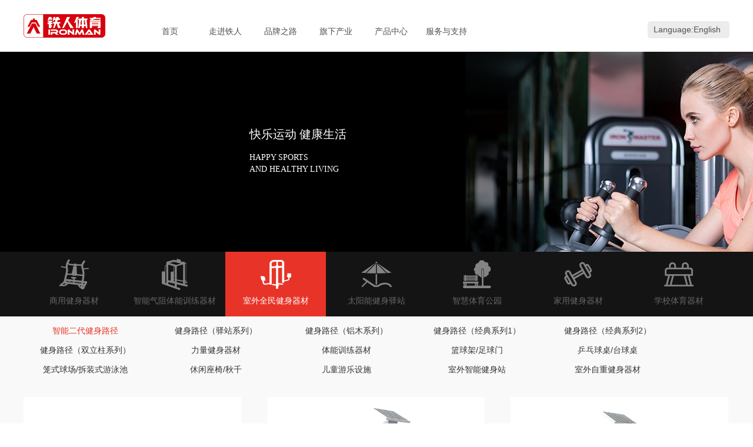

--- FILE ---
content_type: text/html;charset=utf-8
request_url: http://www.tierentiyu.com/?c=index&a=cate&classid=191
body_size: 12182
content:
<!DOCTYPE html>
<html>
<head>
    <meta http-equiv="Content-Type" content="text/html; charset=utf-8" />
    <meta http-equiv="X-UA-Compatible" content="IE=edge">
    <meta name="viewport" content="width=device-width, initial-scale=0">
    <meta name="renderer" content="webkit">
    <meta http-equiv="Cache-Control" content="no-siteapp"/>
    <link rel="shortcut icon" href="/favicon.ico"/>
    <link rel="bookmark" href="/favicon.ico"/>
    <link rel="stylesheet" href="/public/css/reset.css?v2">
    <link rel="stylesheet" href="/public/css/border.css">
    <link rel="stylesheet" href="/theme/tieren/css/css.css?v14"  type="text/css">
    <link rel="stylesheet" href="/public/down-white/iconfont.css">
    <script src="/public/js/jquery2.js"></script>
    <script src="/public/js/jquery.SuperSlide.2.1.1.js"></script>
    <script src="/public/js/index.js?v6" type="text/javascript" charset="utf-8"></script>
    <div id="top">       
        <div class="top-wrapper">
            <div class="layout-middle">
                <div class="top-logo">
                    <img src="./images/logo_new.png" alt="">
                </div>
                <div class="nav-wrapper">
                    <ul id="top-nav">
                        <li class="top-nLi">
                            <h3><a href="/">首页</a></h3>
                        </li>
                                                <li class="top-nLi index-nLi" >
                        	                            <h3>
                                <a href="?c=index&a=cate&classid=44" title="走进铁人">走进铁人</a>
                                <img src="./images/arrowdown.png" alt="" style="margin-top:16px;">
                            </h3>
                                                                                                                <ul class="top-sub">
                                <div class="white"></div>
                                                                                                <li><a href="http://www.tierentiyu.com/?c=index&a=cate&classid=44" >集团介绍</a></li>
                                                                   
                                                                                                <li><a href="http://www.tierentiyu.com/?c=index&a=cate&classid=47" >董事长致辞</a></li>
                                                                   
                                                                                                <li><a href="http://www.tierentiyu.com/?c=index&a=cate&classid=48" >资质荣誉</a></li>
                                                                   
                                                                                                <li><a href="http://www.tierentiyu.com/?c=index&a=cate&classid=49" >企业文化</a></li>
                                                                   
                                                                                                <li><a href="http://www.tierentiyu.com/?c=index&a=cate&classid=62" >产品创新</a></li>
                                                                   
                                                                                                <li><a href="http://www.tierentiyu.com/?c=index&a=cate&classid=69" >新闻资讯</a></li>
                                                                   
                                                                                                <li><a href="http://www.tierentiyu.com/?c=index&a=cate&classid=205" >信息公示</a></li>
                                                                   
                                                            </ul>
                                                                                </li>
                                                <li class="top-nLi index-nLi" >
                        	                            <h3>
                                <a href="?c=index&a=cate&classid=50" title="品牌之路">品牌之路</a>
                                <img src="./images/arrowdown.png" alt="" style="margin-top:16px;">
                            </h3>
                                                                                                                <ul class="top-sub">
                                <div class="white"></div>
                                                                                                <li><a href="http://www.tierentiyu.com/?c=index&a=cate&classid=50" >旗下品牌</a></li>
                                                                   
                                                                                                <li><a href="http://www.tierentiyu.com/?c=index&a=cate&classid=63" >业务模式创新</a></li>
                                                                   
                                                            </ul>
                                                                                </li>
                                                <li class="top-nLi index-nLi" >
                        	                            <h3>
                                <a href="?c=index&a=cate&classid=180" title="旗下产业">旗下产业</a>
                                <img src="./images/arrowdown.png" alt="" style="margin-top:16px;">
                            </h3>
                                                                                                                <ul class="top-sub">
                                <div class="white"></div>
                                                                                                <li><a href="http://www.tierentiyu.com/?c=index&a=cate&classid=180" >体育赛事运营</a></li>
                                                                   
                                                                                                <li><a href="http://www.tierentiyu.com/?c=index&a=cate&classid=181" >体能康复学院</a></li>
                                                                   
                                                                                                <li><a href="http://www.tierentiyu.com/?c=index&a=cate&classid=193" >体育场馆运营管理</a></li>
                                                                   
                                                                                                <li><a href="http://www.tierentiyu.com/?c=index&a=cate&classid=192" >智慧体育公园</a></li>
                                                                   
                                                            </ul>
                                                                                </li>
                                                <li class="top-nLi index-nLi"  class="hover">
                        	                            <h3>
                                <a href="?c=index&a=cate&classid=141" title="产品中心">产品中心</a>
                                <img src="./images/arrowdown.png" alt="" style="margin-top:16px;">
                            </h3>
                                                                                                                <ul class="top-sub">
                                <div class="white"></div>
                                <li><a href="/?c=index&a=cate&classid=141">商用健身器材</a></li>
                                <li><a href="/?c=index&a=cate&classid=174">智能气阻体能训练器材</a></li>
                                <li><a href="/?c=index&a=cate&classid=191">室外全民健身器材</a></li>
                                <li><a href="/?c=index&a=cate&classid=129">太阳能健身驿站</a></li>
                                <li><a href="/?c=index&a=cate&classid=192">智慧体育公园</a></li>
                                <li><a href="/?c=index&a=cate&classid=132">家用健身器材</a></li>
                                <li><a href="/?c=index&a=cate&classid=154">学校体育器材</a></li>
                                <li><a href="/?c=index&a=cate&classid=204" >明星产品集锦</a></li>
                            </ul>
                                                                                </li>
                                                <li class="top-nLi index-nLi" >
                        	                            <h3>
                                <a href="?c=index&a=cate&classid=77" title="服务与支持">服务与支持</a>
                                <img src="./images/arrowdown.png" alt="" style="margin-top:16px;">
                            </h3>
                                                                                                                <ul class="top-sub">
                                <div class="white"></div>
                                                                                                <li><a href="http://www.tierentiyu.com/?c=index&a=cate&classid=203" >售后服务</a></li>
                                                                   
                                                                                                <li><a href="http://www.tierentiyu.com/?c=index&a=cate&classid=77" >联系方式</a></li>
                                                                   
                                                            </ul>
                                                                                </li>
                          
                    </ul>
                </div>
                <div class="language-wrapper">
                    <div class="language-select"><a href="http://en.tierentiyu.com/" style="color: #505050;display:block">Language:English</a></div>
                </div>
            </div>
        </div>
    </div>
    <script>
        // 顶部导航
        $(".top-sub li").on("click",function(){
            var a_href = $(this).children("a").attr("href");
            console.log(a_href)
            window.location.href = a_href;
        });
    </script>
<link rel="stylesheet" type="text/css" href="/public/css/jquery.fancybox-1.3.1.css">
<style>
table.ironman_table {
    margin: 0 auto;
    width: 96%;}
.ironman_table td{
    padding: 15px;
    border: 1px solid #eee;}
.middle-nav-menu .bg{
    background:#e83428;
    color:#fff;
    border-bottom: 0;
}

.panination {
    float:right;
}

.panination ul {
    list-style:none;
}

.panination ul li {
    display:inline-block;
    margin:0 2px;
}

.panination ul li a {
    color: #666;
    display: inline-block;
    border: 1px solid #ddd;
    padding: 6px 15px;
    background: #fff;
}

.panination ul li.active a {
    border-color: #F37B1D;
    background: #F37B1D;
    color: #fff;
}

.equip a{cursor: initial;}

.equip a img {
    max-width:330px;
    max-height:280px;
    margin-top:28px;
    position: absolute;
    top: 0;
    bottom: 0;
    left: 0;
    right: 0;
    margin: auto;
}

.panination ul li.active a {
    border-color: #e83428;
    background: #e83428;
}

/*新改*/
.main-top-img>img {
    height: 340px;
}

.main .middle-nav-title {
    margin-top: 26px;
}

.main-middle .main-middle-content {
    width: 100%;
    height: auto;
    margin-top: 20px;
}

/*产品导航*/
.pro-nav {
    width: 100%;
    height: 110px;
    background: #141414;
}

.pro-nav ul li {
    width: 172px;
    text-align: center;
}

.pro-nav ul li a {
    display: block;
}

.pro-nav ul li .nav_box #a-color {
    color: #666;
    margin-top: 4px;
}

.pro-nav ul li .nav_box .pro_nav {
    height: 76px;
    position: relative;
}

.pro-nav ul li .nav_box .pro_nav >img {
    position: absolute;
    top: 0;
    bottom: 0;
    left: 0;
    right: 0;
    margin: auto;
}

.pro-nav ul {
    width: 1200px;
    height: 110px;
    overflow: hidden;
    margin: auto;
    display: flex;
    flex-direction: row;
    flex-wrap: nowrap;
    justify-content: space-between;
}

.pro-nav .pro_hover {
    display: none;
}

.pro-nav ul li:hover {
    background: #e83428;
    transition: all 0.2s;
}

.pro-nav ul li:hover .pro_nav {
    display: none !important;
}

.pro-nav ul li:hover .pro_hover {
    display: block !important;        
}

.pro-nav ul li:hover .nav_box p {
    color: #fff;
}

.pro_active {
    background: #e83428;
}

.pro_active_a {
    color: #fff;
}

.equip-box {
    width: 370px;
    height: 300px;
    position: absolute;
    background: #fff;
}

/*页码*/
.panination {
    height: inherit !important;
    padding: 27px 0 !important;
}

.main-middle-content .equip:nth-child(3n) {
    margin-right: 0;
}

.main-middle-content .equip:first-child {
    margin-left: 0;
}

.main-middle-content .equip:nth-child(3n+4) {
    margin-left: 0;
}

/*视频播放弹窗*/
.tc-vedio,.tc-vedio2 {
    width: 100%;
    height: 100%;
    position: fixed;
    top: 0;
    bottom: 0;
    left: 0;
    right: 0;
    background: rgba(0,0,0,0.8);
    display: none;
    z-index: 99;
}

.tc-vedio .tc-vd {
    position: relative;
    width: 800px;
    height: 500px;
    margin: auto;
    top: 50%;
    margin-top: -250px;
}

.hide {
    width: 930px;
    height: 810px;
    position: absolute;
    top: 0;
    bottom: 0;
    left: 0;
    right: 0;
    margin: auto;
    background: #fff;
}

.tc-vedio .tc-vd video {
	width: 800px;
    height: 500px;
	position: absolute;
	top: 0;
	bottom: 0;
	left: 0;
	right: 0;
	margin: auto;
    background: #000;
    outline: none;
}

.pro-img:hover .smalling {
    transform: scale(1.5);
    transition: all 0.3s;
}

.tc-cl {
    position: relative;
    width: 18px;
    height: 18px;
    top: -10px;
    left: 789px;
}

.tc-cl a {
	width: 18px;
	height: 18px;
	text-align: center;
	line-height: 18px;
	border-radius: 50%;
	color: #fff;
	position: absolute;
	top: 0;
	left: 0;
	border: 1px solid #fff;
    font-size: 12px;
}

.tc-cl2 {
    position: absolute;
    width: 20px;
    height: 20px;
    top: -10px;
    left: 919px;
}

.tc-cl2 a {
    width: 20px;
    height: 20px;
    text-align: center;
    line-height: 20px;
    border-radius: 50%;
    color: #fff;
    position: absolute;
    top: 0;
    left: 0;
    /*border: 1px solid #fff;*/
    font-size: 14px;
    background: #000;
}

.btn-2 {
	background: #3d3d3d;
}

.pro-nav ul li>a .nav_box p {
    color: #666;
}

.pro-nav ul li.current {
    background: #e83428;
}
.pro-nav ul li>a .nav_box p.current {
    color: #fff;
}

.pro-nav ul li .nav_box #a-color.current {
    color: #fff;
}

.equip-detail-5 .btn-1 {
    width: 78px;
    height: 26px;
    display: inline-block;
    line-height: 26px;
    color: #fff;
    border-radius: 5px;
    cursor: pointer;
    font-family: 微软雅黑;
    text-align: center;
}

.middle-nav-ul {
    line-height: 18px;
}

.middle-nav-ul .li-click {
    width: 210px;
    text-align: center;
}

.middle-nav-ul .li-click:hover a {
    width: 210px;
    color: #e83428;
    font-size: 16px;
    /*transform: scale(1.3);
    transition: transform .5s ease-out;*/
}

.intro_upImg {
    text-align: center;
}

.intro_upImg>img {
    max-width: 898px;
}

.sc-jsPic img{
    display: block;
    max-width: 100%;
    margin:0 auto;
}
.sc-jsPic p {
    line-height:26px;
    margin-bottom:8px;
    padding:0 20px;
}

.hide::-webkit-scrollbar {
	display: none;
}
</style>
<body>
<div>
    <!-- 主体部分 -->
    <div class="main layout" style="height: 340px;">               
        <div class="main-top">                                
            <div class="main-top-img">
                <div class="top-title">
                    <p class="title-cn">快乐运动 健康生活</p>
                    <p>HAPPY SPORTS</p> 
                    <p>AND HEALTHY LIVING</p>                 
                </div>
                <img src="/upfile/img/70.png">
            </div>
        </div>
    </div>

    <!-- 产品导航 -->
    
    <div class="pro-nav">        
        <ul> 
            <li class="">
                <!-- /?c=index&a=cate&classid=127 -->
                <a href="/?c=index&a=cate&classid=141">
                    <div class="nav_box">  
                        <div class="pro_nav ">
                            <img src="./images/shop.png">
                        </div>
                        <div class="pro_nav pro_hover">
                            <img src="./images/shop_hover.png">
                        </div>                     
                        <p class="">商用健身器材</p>
                    </div>
                </a>             
            </li>   
            <li class="">
                <!-- /?c=index&a=cate&classid=174 -->
                <a href="/?c=index&a=cate&classid=174">
                    <div class="nav_box">
                        <div class="pro_nav">
                            <img src="./images/train.png">
                        </div>
                        <div class="pro_nav pro_hover">
                            <img src="./images/train_hover.png">
                        </div>
                        <p class="">智能气阻体能训练器材</p>
                    </div>
                </a>                
            </li>  
            <li class="current">
                <!-- /?c=index&a=cate&classid=128 -->
                <a href="/?c=index&a=cate&classid=191">
                    <div class="nav_box">
                        <div class="pro_nav">
                            <img src="./images/outdoor_hover.png">
                        </div>
                        <div class="pro_nav pro_hover">
                            <img src="./images/outdoor_hover.png">
                        </div>
                        <p class="current">室外全民健身器材</p>
                    </div>
                </a>
            </li> 
            <li class="">
                <!-- /?c=index&a=cate&classid=129 -->
                <a href="/?c=index&a=cate&classid=129">
                    <div class="nav_box">
                        <div class="pro_nav">
                            <img src="./images/son.png">
                        </div>
                        <div class="pro_nav pro_hover">
                            <img src="./images/son_hover.png">
                        </div>
                        <p class="">太阳能健身驿站</p>
                    </div>
                </a>
            </li>  
            <li class="">
                <!-- /?c=index&a=cate&classid=131 -->
                <a href="/?c=index&a=cate&classid=192">
                    <div class="nav_box">
                        <div class="pro_nav">
                            <img src="./images/park.png">
                        </div>
                        <div class="pro_nav pro_hover">
                            <img src="./images/park_hover.png">
                        </div>
                        <p class="">智慧体育公园</p>
                    </div>
                </a>
            </li>  
            <li class="">
                <!-- /?c=index&a=cate&classid=126 -->
                <a href="/?c=index&a=cate&classid=132">
                    <div class="nav_box">                       
                        <div class="pro_nav">
                            <img src="./images/home.png">
                        </div>                     
                        <div class="pro_nav pro_hover"> 
                            <img src="./images/home_hover.png" >
                        </div>
                        <p class="">家用健身器材</p>
                    </div>
                </a>               
            </li>            
            <li class="">
                <!-- /?c=index&a=cate&classid=130 -->
                <a href="/?c=index&a=cate&classid=154">
                    <div class="nav_box">
                        <div class="pro_nav">
                            <img src="./images/school.png">
                        </div>
                        <div class="pro_nav pro_hover">
                            <img src="./images/school_hover.png">
                        </div>
                        <p class="">学校体育器材</p>
                    </div>
                </a>
            </li>            
        </ul> 
    </div>
   

    <!-- 主体部分 -->
    <div class="main layout" style="overflow:hidden;background: #f9f9f9;padding-bottom: 30px;">

        <!-- <div class="middle-nav-title">产品分类</div> -->

        <div class="layout-middle">

            <div class="main-middle">

                <div class="main-middle-left" style="width: 1200px;background: #f9f9f9;">

                    <div class="main middle-nav">

                        <div class="middle-nav-menu" style="margin:0 auto">
                                            
                           <!--  <h3 class="idx76 " style="text-indent: 12px;display: none;">

                               服务与支持 

                               <span class="idx-span" style="font-size:10px;float: right;margin-right: 11px;"></span>

                            </h3> -->

                            <ul class="middle-nav-ul">

                             

                                <li class="li-click"><a class="active active-a" href="http://www.tierentiyu.com/?c=index&a=cate&classid=191" title="智能二代健身路径">智能二代健身路径</a>

                                <div class="active-triangle"></div>

                                </li>
                             

                                <li class="li-click"><a class="" href="http://www.tierentiyu.com/?c=index&a=cate&classid=188" title="健身路径（驿站系列）">健身路径（驿站系列）</a>

                                <div class="active-triangle"></div>

                                </li>
                             

                                <li class="li-click"><a class="" href="http://www.tierentiyu.com/?c=index&a=cate&classid=150" title="健身路径（铝木系列）">健身路径（铝木系列）</a>

                                <div class="active-triangle"></div>

                                </li>
                             

                                <li class="li-click"><a class="" href="http://www.tierentiyu.com/?c=index&a=cate&classid=149" title="健身路径（经典系列1）">健身路径（经典系列1）</a>

                                <div class="active-triangle"></div>

                                </li>
                             

                                <li class="li-click"><a class="" href="http://www.tierentiyu.com/?c=index&a=cate&classid=198" title="健身路径（经典系列2）">健身路径（经典系列2）</a>

                                <div class="active-triangle"></div>

                                </li>
                             

                                <li class="li-click"><a class="" href="http://www.tierentiyu.com/?c=index&a=cate&classid=148" title="健身路径（双立柱系列）">健身路径（双立柱系列）</a>

                                <div class="active-triangle"></div>

                                </li>
                             

                                <li class="li-click"><a class="" href="http://www.tierentiyu.com/?c=index&a=cate&classid=189" title="力量健身器材">力量健身器材</a>

                                <div class="active-triangle"></div>

                                </li>
                             

                                <li class="li-click"><a class="" href="http://www.tierentiyu.com/?c=index&a=cate&classid=190" title="体能训练器材">体能训练器材</a>

                                <div class="active-triangle"></div>

                                </li>
                             

                                <li class="li-click"><a class="" href="http://www.tierentiyu.com/?c=index&a=cate&classid=151" title="篮球架/足球门">篮球架/足球门</a>

                                <div class="active-triangle"></div>

                                </li>
                             

                                <li class="li-click"><a class="" href="http://www.tierentiyu.com/?c=index&a=cate&classid=152" title="乒乓球桌/台球桌">乒乓球桌/台球桌</a>

                                <div class="active-triangle"></div>

                                </li>
                             

                                <li class="li-click"><a class="" href="http://www.tierentiyu.com/?c=index&a=cate&classid=147" title="笼式球场/拆装式游泳池">笼式球场/拆装式游泳池</a>

                                <div class="active-triangle"></div>

                                </li>
                             

                                <li class="li-click"><a class="" href="http://www.tierentiyu.com/?c=index&a=cate&classid=157" title="休闲座椅/秋千">休闲座椅/秋千</a>

                                <div class="active-triangle"></div>

                                </li>
                             

                                <li class="li-click"><a class="" href="http://www.tierentiyu.com/?c=index&a=cate&classid=155" title="儿童游乐设施">儿童游乐设施</a>

                                <div class="active-triangle"></div>

                                </li>
                             

                                <li class="li-click"><a class="" href="http://www.tierentiyu.com/?c=index&a=cate&classid=206" title="室外智能健身站">室外智能健身站</a>

                                <div class="active-triangle"></div>

                                </li>
                             

                                <li class="li-click"><a class="" href="http://www.tierentiyu.com/?c=index&a=cate&classid=207" title="室外自重健身器材">室外自重健身器材</a>

                                <div class="active-triangle"></div>

                                </li>
                                                        </ul>              
                        </div>

                    </div>

                </div>
                <div class="main-middle-content">

                    
                    

                    <div class="equip">                      
                        <div class="equip-box">
                            <a href="javascript:;">                      
                                <img src="/upfile/2025/07/1753772566471.png" alt="IRYZ1519P双位背部训练器">
                            </a>   
                        </div>  
                        
                        <div class="equip-content">
                            <p class="pro-title1744" style="height: auto;">IRYZ1519P双位背部训练器</p>
                            
                            <div class="equip-detail-5">                                    
                                <div class="showBox">
                                <img src="/upfile/2025/07/1753772566471.png" alt="IRYZ1519P双位背部训练器" style="display: none;">  
                                <p class="pro-title" style="display: none;">IRYZ1519P双位背部训练器</p>
                                <p class="pro-bh" style="display: none;">IRYZ1519P</p>
                                <p class="pro-size" style="display: none;"></p>
                                <p class="pro-weight" style="display: none;"></p>
                                <p class="pro-id" style="display: none;">1744</p>
                                <p class="pro-introImg" style="display: none;"><img src=""></p>
                                <div class="pro-intro" style="display: none;">
                                    <p><br/></p><p><br/></p>                                </div>                          
                                
                                <button class="btn-1">了解更多</button> 
                                 
                                </div>
                            </div>
                            <!-- <div class="equip-content-more">
                                <a class="equip-content-more-a" href="http://www.tierentiyu.com/?c=index&a=show&id=1744">了解更多</a>   
                                                       
                            </div>  -->
                        </div>
                        
                    </div>
                    
                    

                    <div class="equip">                      
                        <div class="equip-box">
                            <a href="javascript:;">                      
                                <img src="/upfile/2025/07/1753772532872.png" alt="IRYZ1811P双位推举训练器">
                            </a>   
                        </div>  
                        
                        <div class="equip-content">
                            <p class="pro-title1743" style="height: auto;">IRYZ1811P双位推举训练器</p>
                            
                            <div class="equip-detail-5">                                    
                                <div class="showBox">
                                <img src="/upfile/2025/07/1753772532872.png" alt="IRYZ1811P双位推举训练器" style="display: none;">  
                                <p class="pro-title" style="display: none;">IRYZ1811P双位推举训练器</p>
                                <p class="pro-bh" style="display: none;">IRYZ1811P</p>
                                <p class="pro-size" style="display: none;"></p>
                                <p class="pro-weight" style="display: none;"></p>
                                <p class="pro-id" style="display: none;">1743</p>
                                <p class="pro-introImg" style="display: none;"><img src=""></p>
                                <div class="pro-intro" style="display: none;">
                                    <p><br/></p><p><br/></p>                                </div>                          
                                
                                <button class="btn-1">了解更多</button> 
                                 
                                </div>
                            </div>
                            <!-- <div class="equip-content-more">
                                <a class="equip-content-more-a" href="http://www.tierentiyu.com/?c=index&a=show&id=1743">了解更多</a>   
                                                       
                            </div>  -->
                        </div>
                        
                    </div>
                    
                    

                    <div class="equip">                      
                        <div class="equip-box">
                            <a href="javascript:;">                      
                                <img src="/upfile/2025/07/1753772446985.png" alt="IRYZ642P双位健身车">
                            </a>   
                        </div>  
                        
                        <div class="equip-content">
                            <p class="pro-title1742" style="height: auto;">IRYZ642P双位健身车</p>
                            
                            <div class="equip-detail-5">                                    
                                <div class="showBox">
                                <img src="/upfile/2025/07/1753772446985.png" alt="IRYZ642P双位健身车" style="display: none;">  
                                <p class="pro-title" style="display: none;">IRYZ642P双位健身车</p>
                                <p class="pro-bh" style="display: none;">IRYZ642P</p>
                                <p class="pro-size" style="display: none;"></p>
                                <p class="pro-weight" style="display: none;"></p>
                                <p class="pro-id" style="display: none;">1742</p>
                                <p class="pro-introImg" style="display: none;"><img src=""></p>
                                <div class="pro-intro" style="display: none;">
                                    <p><br/></p><p><br/></p>                                </div>                          
                                
                                <button class="btn-1">了解更多</button> 
                                 
                                </div>
                            </div>
                            <!-- <div class="equip-content-more">
                                <a class="equip-content-more-a" href="http://www.tierentiyu.com/?c=index&a=show&id=1742">了解更多</a>   
                                                       
                            </div>  -->
                        </div>
                        
                    </div>
                    
                    

                    <div class="equip">                      
                        <div class="equip-box">
                            <a href="javascript:;">                      
                                <img src="/upfile/2025/07/1753772403603.png" alt="IRYZ616P双位太空漫步机">
                            </a>   
                        </div>  
                        
                        <div class="equip-content">
                            <p class="pro-title1741" style="height: auto;">IRYZ616P双位太空漫步机</p>
                            
                            <div class="equip-detail-5">                                    
                                <div class="showBox">
                                <img src="/upfile/2025/07/1753772403603.png" alt="IRYZ616P双位太空漫步机" style="display: none;">  
                                <p class="pro-title" style="display: none;">IRYZ616P双位太空漫步机</p>
                                <p class="pro-bh" style="display: none;">IRYZ616P</p>
                                <p class="pro-size" style="display: none;"></p>
                                <p class="pro-weight" style="display: none;"></p>
                                <p class="pro-id" style="display: none;">1741</p>
                                <p class="pro-introImg" style="display: none;"><img src=""></p>
                                <div class="pro-intro" style="display: none;">
                                    <p><br/></p><p><br/></p>                                </div>                          
                                
                                <button class="btn-1">了解更多</button> 
                                 
                                </div>
                            </div>
                            <!-- <div class="equip-content-more">
                                <a class="equip-content-more-a" href="http://www.tierentiyu.com/?c=index&a=show&id=1741">了解更多</a>   
                                                       
                            </div>  -->
                        </div>
                        
                    </div>
                    
                    

                    <div class="equip">                      
                        <div class="equip-box">
                            <a href="javascript:;">                      
                                <img src="/upfile/2020/05/1588665799609.png" alt="IRYZ601S告示牌">
                            </a>   
                        </div>  
                        
                        <div class="equip-content">
                            <p class="pro-title873" style="height: auto;">IRYZ601S告示牌</p>
                            
                            <div class="equip-detail-5">                                    
                                <div class="showBox">
                                <img src="/upfile/2020/05/1588665799609.png" alt="IRYZ601S告示牌" style="display: none;">  
                                <p class="pro-title" style="display: none;">IRYZ601S告示牌</p>
                                <p class="pro-bh" style="display: none;">IRYZ601S</p>
                                <p class="pro-size" style="display: none;"></p>
                                <p class="pro-weight" style="display: none;"></p>
                                <p class="pro-id" style="display: none;">873</p>
                                <p class="pro-introImg" style="display: none;"><img src=""></p>
                                <div class="pro-intro" style="display: none;">
                                    <p><br/></p><p><br/></p>                                </div>                          
                                
                                <button class="btn-1">了解更多</button> 
                                 
                                </div>
                            </div>
                            <!-- <div class="equip-content-more">
                                <a class="equip-content-more-a" href="http://www.tierentiyu.com/?c=index&a=show&id=873">了解更多</a>   
                                                       
                            </div>  -->
                        </div>
                        
                    </div>
                    
                    

                    <div class="equip">                      
                        <div class="equip-box">
                            <a href="javascript:;">                      
                                <img src="/upfile/2020/05/1588666685562.png" alt="IRYZ601SA告示牌">
                            </a>   
                        </div>  
                        
                        <div class="equip-content">
                            <p class="pro-title874" style="height: auto;">IRYZ601SA告示牌</p>
                            
                            <div class="equip-detail-5">                                    
                                <div class="showBox">
                                <img src="/upfile/2020/05/1588666685562.png" alt="IRYZ601SA告示牌" style="display: none;">  
                                <p class="pro-title" style="display: none;">IRYZ601SA告示牌</p>
                                <p class="pro-bh" style="display: none;">IRYZ601SA</p>
                                <p class="pro-size" style="display: none;"></p>
                                <p class="pro-weight" style="display: none;"></p>
                                <p class="pro-id" style="display: none;">874</p>
                                <p class="pro-introImg" style="display: none;"><img src=""></p>
                                <div class="pro-intro" style="display: none;">
                                    <p><br/></p><p><br/></p>                                </div>                          
                                
                                <button class="btn-1">了解更多</button> 
                                 
                                </div>
                            </div>
                            <!-- <div class="equip-content-more">
                                <a class="equip-content-more-a" href="http://www.tierentiyu.com/?c=index&a=show&id=874">了解更多</a>   
                                                       
                            </div>  -->
                        </div>
                        
                    </div>
                    
                    

                    <div class="equip">                      
                        <div class="equip-box">
                            <a href="javascript:;">                      
                                <img src="/upfile/2020/05/1588666798303.png" alt="IRYZ604S双位蹬力器">
                            </a>   
                        </div>  
                        
                        <div class="equip-content">
                            <p class="pro-title875" style="height: auto;">IRYZ604S双位蹬力器</p>
                            
                            <div class="equip-detail-5">                                    
                                <div class="showBox">
                                <img src="/upfile/2020/05/1588666798303.png" alt="IRYZ604S双位蹬力器" style="display: none;">  
                                <p class="pro-title" style="display: none;">IRYZ604S双位蹬力器</p>
                                <p class="pro-bh" style="display: none;">IRYZ604S</p>
                                <p class="pro-size" style="display: none;"></p>
                                <p class="pro-weight" style="display: none;"></p>
                                <p class="pro-id" style="display: none;">875</p>
                                <p class="pro-introImg" style="display: none;"><img src=""></p>
                                <div class="pro-intro" style="display: none;">
                                    <p><br/></p><p><br/></p>                                </div>                          
                                
                                <button class="btn-1">了解更多</button> 
                                                                <button class="btn-2">
                                    观看视频<div data-src="/upfile/2020/05/1588752203575.mp4" style="display: none;"></div>
                                </button>
                                 
                                </div>
                            </div>
                            <!-- <div class="equip-content-more">
                                <a class="equip-content-more-a" href="http://www.tierentiyu.com/?c=index&a=show&id=875">了解更多</a>   
                                                       
                            </div>  -->
                        </div>
                        
                    </div>
                    
                    

                    <div class="equip">                      
                        <div class="equip-box">
                            <a href="javascript:;">                      
                                <img src="/upfile/2020/05/1588667053132.png" alt="IRYZ605S双位钟摆训练器">
                            </a>   
                        </div>  
                        
                        <div class="equip-content">
                            <p class="pro-title876" style="height: auto;">IRYZ605S双位钟摆训练器</p>
                            
                            <div class="equip-detail-5">                                    
                                <div class="showBox">
                                <img src="/upfile/2020/05/1588667053132.png" alt="IRYZ605S双位钟摆训练器" style="display: none;">  
                                <p class="pro-title" style="display: none;">IRYZ605S双位钟摆训练器</p>
                                <p class="pro-bh" style="display: none;">IRYZ605S</p>
                                <p class="pro-size" style="display: none;"></p>
                                <p class="pro-weight" style="display: none;"></p>
                                <p class="pro-id" style="display: none;">876</p>
                                <p class="pro-introImg" style="display: none;"><img src=""></p>
                                <div class="pro-intro" style="display: none;">
                                    <p><br/></p><p><br/></p>                                </div>                          
                                
                                <button class="btn-1">了解更多</button> 
                                                                <button class="btn-2">
                                    观看视频<div data-src="/upfile/2020/05/1588752463671.mp4" style="display: none;"></div>
                                </button>
                                 
                                </div>
                            </div>
                            <!-- <div class="equip-content-more">
                                <a class="equip-content-more-a" href="http://www.tierentiyu.com/?c=index&a=show&id=876">了解更多</a>   
                                                       
                            </div>  -->
                        </div>
                        
                    </div>
                    
                    

                    <div class="equip">                      
                        <div class="equip-box">
                            <a href="javascript:;">                      
                                <img src="/upfile/2020/05/1588667149483.png" alt="IRYZ612S双位扭腰器">
                            </a>   
                        </div>  
                        
                        <div class="equip-content">
                            <p class="pro-title877" style="height: auto;">IRYZ612S双位扭腰器</p>
                            
                            <div class="equip-detail-5">                                    
                                <div class="showBox">
                                <img src="/upfile/2020/05/1588667149483.png" alt="IRYZ612S双位扭腰器" style="display: none;">  
                                <p class="pro-title" style="display: none;">IRYZ612S双位扭腰器</p>
                                <p class="pro-bh" style="display: none;">IRYZ612S</p>
                                <p class="pro-size" style="display: none;"></p>
                                <p class="pro-weight" style="display: none;"></p>
                                <p class="pro-id" style="display: none;">877</p>
                                <p class="pro-introImg" style="display: none;"><img src=""></p>
                                <div class="pro-intro" style="display: none;">
                                    <p><br/></p><p><br/></p>                                </div>                          
                                
                                <button class="btn-1">了解更多</button> 
                                                                <button class="btn-2">
                                    观看视频<div data-src="/upfile/2020/05/1588667136870.mp4" style="display: none;"></div>
                                </button>
                                 
                                </div>
                            </div>
                            <!-- <div class="equip-content-more">
                                <a class="equip-content-more-a" href="http://www.tierentiyu.com/?c=index&a=show&id=877">了解更多</a>   
                                                       
                            </div>  -->
                        </div>
                        
                    </div>
                    
                    

                    <div class="equip">                      
                        <div class="equip-box">
                            <a href="javascript:;">                      
                                <img src="/upfile/2020/05/1588667227755.png" alt="IRYZ613S双位揉推器">
                            </a>   
                        </div>  
                        
                        <div class="equip-content">
                            <p class="pro-title878" style="height: auto;">IRYZ613S双位揉推器</p>
                            
                            <div class="equip-detail-5">                                    
                                <div class="showBox">
                                <img src="/upfile/2020/05/1588667227755.png" alt="IRYZ613S双位揉推器" style="display: none;">  
                                <p class="pro-title" style="display: none;">IRYZ613S双位揉推器</p>
                                <p class="pro-bh" style="display: none;">IRYZ613S</p>
                                <p class="pro-size" style="display: none;"></p>
                                <p class="pro-weight" style="display: none;"></p>
                                <p class="pro-id" style="display: none;">878</p>
                                <p class="pro-introImg" style="display: none;"><img src=""></p>
                                <div class="pro-intro" style="display: none;">
                                    <p><br/></p><p><br/></p>                                </div>                          
                                
                                <button class="btn-1">了解更多</button> 
                                                                <button class="btn-2">
                                    观看视频<div data-src="/upfile/2020/05/1588752576426.mp4" style="display: none;"></div>
                                </button>
                                 
                                </div>
                            </div>
                            <!-- <div class="equip-content-more">
                                <a class="equip-content-more-a" href="http://www.tierentiyu.com/?c=index&a=show&id=878">了解更多</a>   
                                                       
                            </div>  -->
                        </div>
                        
                    </div>
                    
                    

                    <div class="equip">                      
                        <div class="equip-box">
                            <a href="javascript:;">                      
                                <img src="/upfile/2020/05/1588667288497.png" alt="IRYZ616S双位太空漫步机">
                            </a>   
                        </div>  
                        
                        <div class="equip-content">
                            <p class="pro-title879" style="height: auto;">IRYZ616S双位太空漫步机</p>
                            
                            <div class="equip-detail-5">                                    
                                <div class="showBox">
                                <img src="/upfile/2020/05/1588667288497.png" alt="IRYZ616S双位太空漫步机" style="display: none;">  
                                <p class="pro-title" style="display: none;">IRYZ616S双位太空漫步机</p>
                                <p class="pro-bh" style="display: none;">IRYZ616S</p>
                                <p class="pro-size" style="display: none;"></p>
                                <p class="pro-weight" style="display: none;"></p>
                                <p class="pro-id" style="display: none;">879</p>
                                <p class="pro-introImg" style="display: none;"><img src=""></p>
                                <div class="pro-intro" style="display: none;">
                                    <p><br/></p><p><br/></p>                                </div>                          
                                
                                <button class="btn-1">了解更多</button> 
                                                                <button class="btn-2">
                                    观看视频<div data-src="/upfile/2020/05/1588752622798.mp4" style="display: none;"></div>
                                </button>
                                 
                                </div>
                            </div>
                            <!-- <div class="equip-content-more">
                                <a class="equip-content-more-a" href="http://www.tierentiyu.com/?c=index&a=show&id=879">了解更多</a>   
                                                       
                            </div>  -->
                        </div>
                        
                    </div>
                    
                    

                    <div class="equip">                      
                        <div class="equip-box">
                            <a href="javascript:;">                      
                                <img src="/upfile/2020/05/1588667354123.png" alt="IRYZ617S双位椭圆机">
                            </a>   
                        </div>  
                        
                        <div class="equip-content">
                            <p class="pro-title880" style="height: auto;">IRYZ617S双位椭圆机</p>
                            
                            <div class="equip-detail-5">                                    
                                <div class="showBox">
                                <img src="/upfile/2020/05/1588667354123.png" alt="IRYZ617S双位椭圆机" style="display: none;">  
                                <p class="pro-title" style="display: none;">IRYZ617S双位椭圆机</p>
                                <p class="pro-bh" style="display: none;">IRYZ617S</p>
                                <p class="pro-size" style="display: none;"></p>
                                <p class="pro-weight" style="display: none;"></p>
                                <p class="pro-id" style="display: none;">880</p>
                                <p class="pro-introImg" style="display: none;"><img src=""></p>
                                <div class="pro-intro" style="display: none;">
                                    <p><br/></p><p><br/></p>                                </div>                          
                                
                                <button class="btn-1">了解更多</button> 
                                                                <button class="btn-2">
                                    观看视频<div data-src="/upfile/2020/05/1588752665438.mp4" style="display: none;"></div>
                                </button>
                                 
                                </div>
                            </div>
                            <!-- <div class="equip-content-more">
                                <a class="equip-content-more-a" href="http://www.tierentiyu.com/?c=index&a=show&id=880">了解更多</a>   
                                                       
                            </div>  -->
                        </div>
                        
                    </div>
                    
                    

                    <div class="equip">                      
                        <div class="equip-box">
                            <a href="javascript:;">                      
                                <img src="/upfile/2020/05/1588667412658.png" alt="IRYZ619S双位划船器">
                            </a>   
                        </div>  
                        
                        <div class="equip-content">
                            <p class="pro-title881" style="height: auto;">IRYZ619S双位划船器</p>
                            
                            <div class="equip-detail-5">                                    
                                <div class="showBox">
                                <img src="/upfile/2020/05/1588667412658.png" alt="IRYZ619S双位划船器" style="display: none;">  
                                <p class="pro-title" style="display: none;">IRYZ619S双位划船器</p>
                                <p class="pro-bh" style="display: none;">IRYZ619S</p>
                                <p class="pro-size" style="display: none;"></p>
                                <p class="pro-weight" style="display: none;"></p>
                                <p class="pro-id" style="display: none;">881</p>
                                <p class="pro-introImg" style="display: none;"><img src=""></p>
                                <div class="pro-intro" style="display: none;">
                                    <p><br/></p><p><br/></p>                                </div>                          
                                
                                <button class="btn-1">了解更多</button> 
                                                                <button class="btn-2">
                                    观看视频<div data-src="/upfile/2020/05/1588752707867.mp4" style="display: none;"></div>
                                </button>
                                 
                                </div>
                            </div>
                            <!-- <div class="equip-content-more">
                                <a class="equip-content-more-a" href="http://www.tierentiyu.com/?c=index&a=show&id=881">了解更多</a>   
                                                       
                            </div>  -->
                        </div>
                        
                    </div>
                    
                    

                    <div class="equip">                      
                        <div class="equip-box">
                            <a href="javascript:;">                      
                                <img src="/upfile/2020/05/1588667512269.png" alt="IRYZ624S双位跷跷板">
                            </a>   
                        </div>  
                        
                        <div class="equip-content">
                            <p class="pro-title882" style="height: auto;">IRYZ624S双位跷跷板</p>
                            
                            <div class="equip-detail-5">                                    
                                <div class="showBox">
                                <img src="/upfile/2020/05/1588667512269.png" alt="IRYZ624S双位跷跷板" style="display: none;">  
                                <p class="pro-title" style="display: none;">IRYZ624S双位跷跷板</p>
                                <p class="pro-bh" style="display: none;">IRYZ624S</p>
                                <p class="pro-size" style="display: none;"></p>
                                <p class="pro-weight" style="display: none;"></p>
                                <p class="pro-id" style="display: none;">882</p>
                                <p class="pro-introImg" style="display: none;"><img src=""></p>
                                <div class="pro-intro" style="display: none;">
                                    <p><br/></p><p><br/></p>                                </div>                          
                                
                                <button class="btn-1">了解更多</button> 
                                                                <button class="btn-2">
                                    观看视频<div data-src="/upfile/2020/05/1588752757939.mp4" style="display: none;"></div>
                                </button>
                                 
                                </div>
                            </div>
                            <!-- <div class="equip-content-more">
                                <a class="equip-content-more-a" href="http://www.tierentiyu.com/?c=index&a=show&id=882">了解更多</a>   
                                                       
                            </div>  -->
                        </div>
                        
                    </div>
                    
                    

                    <div class="equip">                      
                        <div class="equip-box">
                            <a href="javascript:;">                      
                                <img src="/upfile/2020/05/1588667567382.png" alt="IRYZ625S双位腹部训练器">
                            </a>   
                        </div>  
                        
                        <div class="equip-content">
                            <p class="pro-title883" style="height: auto;">IRYZ625S双位腹部训练器</p>
                            
                            <div class="equip-detail-5">                                    
                                <div class="showBox">
                                <img src="/upfile/2020/05/1588667567382.png" alt="IRYZ625S双位腹部训练器" style="display: none;">  
                                <p class="pro-title" style="display: none;">IRYZ625S双位腹部训练器</p>
                                <p class="pro-bh" style="display: none;">IRYZ625S</p>
                                <p class="pro-size" style="display: none;"></p>
                                <p class="pro-weight" style="display: none;"></p>
                                <p class="pro-id" style="display: none;">883</p>
                                <p class="pro-introImg" style="display: none;"><img src=""></p>
                                <div class="pro-intro" style="display: none;">
                                    <p><br/></p><p><br/></p>                                </div>                          
                                
                                <button class="btn-1">了解更多</button> 
                                                                <button class="btn-2">
                                    观看视频<div data-src="/upfile/2020/05/1588752785159.mp4" style="display: none;"></div>
                                </button>
                                 
                                </div>
                            </div>
                            <!-- <div class="equip-content-more">
                                <a class="equip-content-more-a" href="http://www.tierentiyu.com/?c=index&a=show&id=883">了解更多</a>   
                                                       
                            </div>  -->
                        </div>
                        
                    </div>
                    
                    

                    <div class="equip">                      
                        <div class="equip-box">
                            <a href="javascript:;">                      
                                <img src="/upfile/2020/05/1588667628961.png" alt="IRYZ642S双位健身车">
                            </a>   
                        </div>  
                        
                        <div class="equip-content">
                            <p class="pro-title884" style="height: auto;">IRYZ642S双位健身车</p>
                            
                            <div class="equip-detail-5">                                    
                                <div class="showBox">
                                <img src="/upfile/2020/05/1588667628961.png" alt="IRYZ642S双位健身车" style="display: none;">  
                                <p class="pro-title" style="display: none;">IRYZ642S双位健身车</p>
                                <p class="pro-bh" style="display: none;">IRYZ642S</p>
                                <p class="pro-size" style="display: none;"></p>
                                <p class="pro-weight" style="display: none;"></p>
                                <p class="pro-id" style="display: none;">884</p>
                                <p class="pro-introImg" style="display: none;"><img src=""></p>
                                <div class="pro-intro" style="display: none;">
                                    <p><br/></p><p><br/></p>                                </div>                          
                                
                                <button class="btn-1">了解更多</button> 
                                                                <button class="btn-2">
                                    观看视频<div data-src="/upfile/2020/05/1588752814279.mp4" style="display: none;"></div>
                                </button>
                                 
                                </div>
                            </div>
                            <!-- <div class="equip-content-more">
                                <a class="equip-content-more-a" href="http://www.tierentiyu.com/?c=index&a=show&id=884">了解更多</a>   
                                                       
                            </div>  -->
                        </div>
                        
                    </div>
                    
                    

                    <div class="equip">                      
                        <div class="equip-box">
                            <a href="javascript:;">                      
                                <img src="/upfile/2020/05/1588667709895.png" alt="IRYZ1519S双位背部训练器">
                            </a>   
                        </div>  
                        
                        <div class="equip-content">
                            <p class="pro-title885" style="height: auto;">IRYZ1519S双位背部训练器</p>
                            
                            <div class="equip-detail-5">                                    
                                <div class="showBox">
                                <img src="/upfile/2020/05/1588667709895.png" alt="IRYZ1519S双位背部训练器" style="display: none;">  
                                <p class="pro-title" style="display: none;">IRYZ1519S双位背部训练器</p>
                                <p class="pro-bh" style="display: none;">IRYZ1519S</p>
                                <p class="pro-size" style="display: none;"></p>
                                <p class="pro-weight" style="display: none;"></p>
                                <p class="pro-id" style="display: none;">885</p>
                                <p class="pro-introImg" style="display: none;"><img src=""></p>
                                <div class="pro-intro" style="display: none;">
                                    <p><br/></p><p><br/></p>                                </div>                          
                                
                                <button class="btn-1">了解更多</button> 
                                                                <button class="btn-2">
                                    观看视频<div data-src="/upfile/2020/05/1588752855813.mp4" style="display: none;"></div>
                                </button>
                                 
                                </div>
                            </div>
                            <!-- <div class="equip-content-more">
                                <a class="equip-content-more-a" href="http://www.tierentiyu.com/?c=index&a=show&id=885">了解更多</a>   
                                                       
                            </div>  -->
                        </div>
                        
                    </div>
                    
                    

                    <div class="equip">                      
                        <div class="equip-box">
                            <a href="javascript:;">                      
                                <img src="/upfile/2020/05/1588667780526.png" alt="IRYZ1811S双位推举训练器">
                            </a>   
                        </div>  
                        
                        <div class="equip-content">
                            <p class="pro-title886" style="height: auto;">IRYZ1811S双位推举训练器</p>
                            
                            <div class="equip-detail-5">                                    
                                <div class="showBox">
                                <img src="/upfile/2020/05/1588667780526.png" alt="IRYZ1811S双位推举训练器" style="display: none;">  
                                <p class="pro-title" style="display: none;">IRYZ1811S双位推举训练器</p>
                                <p class="pro-bh" style="display: none;">IRYZ1811S</p>
                                <p class="pro-size" style="display: none;"></p>
                                <p class="pro-weight" style="display: none;"></p>
                                <p class="pro-id" style="display: none;">886</p>
                                <p class="pro-introImg" style="display: none;"><img src=""></p>
                                <div class="pro-intro" style="display: none;">
                                    <p><br/></p><p><br/></p>                                </div>                          
                                
                                <button class="btn-1">了解更多</button> 
                                                                <button class="btn-2">
                                    观看视频<div data-src="/upfile/2020/05/1588752885383.mp4" style="display: none;"></div>
                                </button>
                                 
                                </div>
                            </div>
                            <!-- <div class="equip-content-more">
                                <a class="equip-content-more-a" href="http://www.tierentiyu.com/?c=index&a=show&id=886">了解更多</a>   
                                                       
                            </div>  -->
                        </div>
                        
                    </div>
                                        
                </div>               
          </div>
        </div>

    </div>

</div>

    <div style="width: 1200px;margin: auto;">
        <div class="panination" style="border-top:0">
            <ul><li><a>总数：18</a></li><li class="active"><a href="/?c=index&a=cate&classid=191">1</a></li><li><a>1/1</a></li></ul>
        </div>    
    </div>
    <!-- 公共尾部 -->
    <div id="foot" class="clear">
	<div class="layout foot-bg">
		<div class="layout-middle foot-content">
			<div class="foot-left">
				<div>
				      					<ul>
						<li><a href="?c=index&a=cate&classid=44">走进铁人</a></li>
												<li><a href="http://www.tierentiyu.com/?c=index&a=cate&classid=44" title="集团介绍" >集团介绍</a></li>
												<li><a href="http://www.tierentiyu.com/?c=index&a=cate&classid=47" title="董事长致辞" >董事长致辞</a></li>
												<li><a href="http://www.tierentiyu.com/?c=index&a=cate&classid=48" title="资质荣誉" >资质荣誉</a></li>
												<li><a href="http://www.tierentiyu.com/?c=index&a=cate&classid=49" title="企业文化" >企业文化</a></li>
												<li><a href="http://www.tierentiyu.com/?c=index&a=cate&classid=62" title="产品创新" >产品创新</a></li>
												<li><a href="http://www.tierentiyu.com/?c=index&a=cate&classid=69" title="新闻资讯" >新闻资讯</a></li>
												<li><a href="http://www.tierentiyu.com/?c=index&a=cate&classid=205" title="信息公示" >信息公示</a></li>
											</ul>
				</div>
								  				<div>
					<ul>
						<li><a href="?c=index&a=cate&classid=50">品牌之路</a></li>
												<li><a href="http://www.tierentiyu.com/?c=index&a=cate&classid=50" title="旗下品牌" >旗下品牌</a></li>
												<li><a href="http://www.tierentiyu.com/?c=index&a=cate&classid=63" title="业务模式创新" >业务模式创新</a></li>
											</ul>
				</div>
								  				<div>
					<ul>
						<li><a href="?c=index&a=cate&classid=180">旗下产业</a>
						</li>						<li><a href="http://www.tierentiyu.com/?c=index&a=cate&classid=180" title="体育赛事运营" >体育赛事运营</a>
						</li>						<li><a href="http://www.tierentiyu.com/?c=index&a=cate&classid=181" title="体能康复学院" >体能康复学院</a>
						</li>						<li><a href="http://www.tierentiyu.com/?c=index&a=cate&classid=193" title="体育场馆运营管理" >体育场馆运营管理</a>
						</li>						<li><a href="http://www.tierentiyu.com/?c=index&a=cate&classid=192" title="智慧体育公园" >智慧体育公园</a>
						</li></ul>
				</div>
								  				<div>
					<ul>
						<li><a href="?c=index&a=cate&classid=141">产品中心</a></li>
						<li ><a href="/?c=index&a=cate&classid=141">商用健身器材</a></li>
						<li ><a href="/?c=index&a=cate&classid=174">智能气阻体能训练器材</a></li>
						<li ><a href="/?c=index&a=cate&classid=191">室外全民健身器材</a></li>
						<li ><a href="/?c=index&a=cate&classid=188">太阳能健身驿站</a></li>
						<li ><a href="/?c=index&a=cate&classid=192">智慧体育公园</a></li>
						<li ><a href="/?c=index&a=cate&classid=132">家用健身器材</a></li>
						<li ><a href="/?c=index&a=cate&classid=154">学校体育器材</a></li>
					</ul>
				</div>
								  				<div>
					<ul>
						<li><a href="?c=index&a=cate&classid=77">服务与支持</a></li>
												<li><a href="http://www.tierentiyu.com/?c=index&a=cate&classid=203" title="售后服务" >售后服务</a></li>
												<li><a href="http://www.tierentiyu.com/?c=index&a=cate&classid=77" title="联系方式" >联系方式</a></li>
											</ul>
				</div>
											</div>
			<div class="in-block foot-right">
				<div>
					<img style="float: right;" src="./images/logo_new.png" height="40">
					<div class="foot-right-b clear">TEL:400-108 2006</div>
					<div class="foot-right-a clear" style="text-align:right">工作日8:00~17:30</div>
					<div class="foot-right-a clear" style="text-align: right;">中国江苏南通市崇川经济开发区崇川路21号</div>
					<img src="./images/footaddress.png" alt="" style="float: right;">
				</div>
			</div>
		</div>
		<div class="foot-copyright">
			<div class="layout-middle"> <span>版权所有：南通铁人运动用品有限公司 &nbsp;<a style="color: #333;" href="http://www.tierentiyu.com/">www.tierentiyu.com</a></span>
            <div style="float: right;"><a target="_blank" href="http://www.beian.gov.cn/portal/registerSystemInfo?recordcode=32060202000927"><img src="https://cdn.worldidc.cn/icon_gongan.png" style="margin-right:5px">苏公网安备 32060202000927号</a>&nbsp;&nbsp;<a href="https://beian.miit.gov.cn" target="_blank" style="color: #333;" id="beian">苏ICP备15047132号-3</a>  &nbsp;制作维护：<a style="color: #333;"  target="_blank" href="http://www.worldidc.cn/">第二世界网络</a></div>
			</div>
		</div>
	</div>
</div>
<div class="play-box">
    <div class="video-box2" style="">
        <video width="1026" height="598" controls autoplay src=""></video>
        <div class="close-bigbox">
            <a href="javascript:;">X</a>
        </div>
    </div>    
</div>
<div class="main-im">
	<div id="open_im" class="open-im"></div>
	<div class="im_main" id="im_main">
		<div id="close_im" style="display:none" class="close-im"><a href="javascript:void(0);" title="点击关闭">&nbsp;</a></div>
		<a href="http://wpa.qq.com/msgrd?v=3&uin=2853761919&site=qq&menu=yes" target="_blank" class="im-qq qq-a" id="kfqq_index" title="在线QQ客服">
			<div class="qq-container"></div>
			<div class="qq-hover-c"><img class="img-qq" src="/images/kf/qq.png"></div>
			<span>点击QQ咨询</span>
		</a>
		<div class="im-tel">
			<div>咨询热线</div>
			<div class="tel-num">400-108-2006</div>
		</div>
		<div class="im-footer">
			工作日8:00~17:30
		</div>
	</div>
</div>
<style>
/*在线客服*/
.main-im { position: fixed; right: 10px; top: 20%; z-index:99999; width: 110px; height: 272px; }
.main-im .qq-a { display: block; width: 106px; height: 116px; font-size: 14px; color: #0484cd; text-align: center; position: relative; }
.main-im .qq-a span { bottom: 5px; position: absolute; width: 90px; left: 10px; }
.main-im .qq-hover-c { width: 70px; height: 70px; border-radius: 35px; position: absolute; left: 18px; top: 10px; overflow: hidden; z-index: 9; }
.main-im .qq-container { z-index: 99; position: absolute; width: 109px; height: 118px; border-top-left-radius: 10px; border-top-right-radius: 10px; border-bottom: 1px solid #dddddd; background: url(/images/kf/qq-icon-bg.png) no-repeat center 8px; }
.main-im .img-qq { max-width: 60px; display: block; position: absolute; left: 6px; top: 3px; -moz-transition: all 0.5s; -webkit-transition: all 0.5s; -o-transition: all 0.5s; transition: all 0.5s; }
.main-im .im-qq:hover .img-qq { max-width: 70px; left: 1px; top: 8px; position: absolute; }
.main-im .im_main { background: #F9FAFB; border: 1px solid #dddddd; border-radius: 10px; background: #F9FAFB; }
.main-im .im_main .im-tel { color: #000000; text-align: center; width: 109px;     padding: 10px 0;border-bottom: 1px solid #dddddd; }
.main-im .im_main .im-tel div { font-weight: bold; font-size: 12px; margin-top:5px; }
.main-im .im_main .im-tel .tel-num { font-family: Arial; font-weight: bold; color: #e66d15;padding: 5px 0px;}
.main-im .im_main .im-tel:hover { background: #fafafa; }
.main-im .im-footer{font-size: 12px;color: #555;text-align: center;padding:10px 0;}
.main-im .close-im { position: absolute; right: 10px; top: -12px; z-index: 100; width: 24px; height: 24px; }
.main-im .close-im a { display: block; width: 24px; height: 24px; background: url(/images/kf/close_im.png) no-repeat left top; }
.main-im .close-im a:hover { text-decoration: none; }
.main-im .open-im { display:none; cursor: pointer; margin-right: 68px; width: 40px; height: 133px; background: url(/images/kf/open_im.png) no-repeat left top; }

@media screen and ( max-width:1300px ) {
  .main-im{ display:none}
}

@media screen and ( max-width:1440px ) {
  .main-im{ left:0}
}
@media screen and ( max-width:1680px ) {
  .main-im{ left:10px}
}
</style>
<script>
$(function() {
    let domain = document.domain;
    if (domain.includes('tierentiyu.com.cn')) {
        console.log("111111")
        console.log(domain)
        $('#beian').text('苏ICP备15047132号-5');
    } else if (domain.includes('tierentiyu.net')){
        console.log("222222")
        console.log(domain)
        $('#beian').text('苏ICP备15047132号-6');
    } else if (domain.includes('tierentiyu.cn')){
        console.log("333333")
        console.log(domain)
        $('#beian').text('苏ICP备15047132号-4');
    } else if (domain.includes('ironman.com.cn')){
        console.log("444444")
        console.log(domain)
        $('#beian').text('苏ICP备15047132号-1');
    }
})
</script>


<!-- 弹窗 -->

<div class="tc-vedio">
    <div class="tc-vd">            
        <video controls autoplay="autoplay">
            <source src="" type="video/mp4">
        </video>            
        <div class="tc-cl">
           <a href="javascript:;">X</a>
        </div>  
    </div>
</div>

<div class="tc-vedio2">
    <!-- 产品介绍弹窗 -->
    <div style="width: 930px;height: 810px;position: relative;margin: auto;top: 50%;margin-top: -405px;">
     <div class="hide">
          <div class="pro-img" style="width:495px;float:left;margin:10px;height: 310px;position: relative;">
            <img class="smalling" src="" alt="" style="max-height:220px;max-width:296.8px;height: auto;width: auto;position: absolute;top: 0;bottom: 0;left: 0;right: 0;margin: auto;">
          </div>
          <div style="width:275px;margin-top: 60px;vertical-align: middle;float: right;margin-right: 50px;margin-bottom: 30px;">
            <div class="equip-detail equip-detail-1 pro-tit2" style="font-size:20px;"></div>
            <div class="equip-detail equip-detail-2 pro-bh2"></div>
            <div class="equip-detail equip-detail-3">基本参数</div>
            <div class="equip-detail equip-detail-4 pro-size2">产品尺寸：<span> </span></div> 
            <div class="equip-detail equip-detail-4 pro-weight2">产品重量：<span> </span></div>
           
          </div>
          <div style="clear:both;border-top: 1px solid #eeeded;">
               <div style="font-weight:bold;font-size:20px;color:#e83428;line-height:30px;margin:20px 50px;">产品介绍</div>
                <!-- 上传产品介绍的图片区块 -->
                <div class="sc-jsPic">
                    <!--<img class="pro-fPic" src="" style="width: 898px;padding: 10px 0 10px 0;">-->
                </div>
                <div class="intro_upImg">  
                   
                </div>
                
          </div>
        
    </div>
    <div class="tc-cl2">
           <a href="javascript:;">X</a>
        </div>
    </div>
</div>

</body>
<script type="text/javascript">
    
    // 视频播放
    $(".btn-2").on("click",function(){
        var v_src = $(this).children("div").attr("data-src");
        // console.log(v_src);
        var show_v = $(".tc-vd").children("video").attr("src",v_src);
        // show_v = v_src;
        // console.log(show_v);
        // show_v.attr("src",v_src);
        $(".tc-vedio2").css("display","none")
        $(".tc-vedio2").children(".hide").css("display","none")
        $(".tc-vedio").css("display","block")
        $(".tc-vedio").children("video").css("display","block")
        // var hide = $(".tc-vedio").css("display");
        // console.log(hide);
        // if(hide == "none") {
        //     $(".tc-vedio").show(200);
        // }else {
        //     $(".tc-vedio").hide();
        // }       
    });
    // 点击X关闭视频
    $(".tc-vedio a").on("click",function(){
    	var vedio_close = $(this);
    	// console.log(vedio_close);
    	var hide_box = $(".tc-vedio").hide();
        var video_close = $(".tc-vedio").children(".tc-vd").children("video")
        //console.log(video_close)
        // video_close.attr("muted",true)
        $(".tc-vedio").children(".tc-vd").children("video").attr("src","");
        //location.reload();

    });

    $(".tc-cl2").on("click",function(){
        // console.log($(this))
        var vedio_close = $(this);
        // console.log(vedio_close);
        var hide_box = $(".tc-vedio2").hide();
    })
    
    $(".tc-vedio2").on("click",function(){
        // console.log($(this))
        // console.log(vedio_close);
        var hide_box = $(".tc-vedio2").hide();
    })

    $(".btn-1").on("click",function(){
        var pro_img = $(this).parent().children("img").attr("src")
        var pro_tit = $(this).parent().children(".pro-title").html();
        var pro_bh = $(this).parent().children(".pro-bh").html();
        var pro_size = $(this).parent().children(".pro-size").html();
        var pro_id = $(this).parent().children(".pro-id").html();
        var pro_weight = $(this).parent().children(".pro-weight").html();
        var pro_intro = $(this).parent().children(".pro-intro").children("p").html();
        // console.log(pro_intro)
        var pro_introImg = $(this).parent().children(".pro-introImg").children("img").attr("src")
        // console.log("上传的产品介绍图:"+pro_introImg);
    
        $(".smalling").attr("src",pro_img)
        $(".pro-tit2").html(pro_tit)
        $(".pro-bh2").html(pro_bh)     
        $(".pro-size2").children("span").html(pro_size)
        $(".pro-weight2").children("span").html(pro_weight)
        //$(".intro_upImg").html(pro_intro)
        //$(".sc-jsPic").children(".pro-fPic").attr("src",pro_introImg)
        $(".tc-vedio2").css("display","block");
        $(".tc-vedio2").children(".hide").css("display","block");
        
        htmlobj=$.ajax({url:"http://www.tierentiyu.com/?c=index&a=show&id="+pro_id,async:false});
        $(".sc-jsPic").html(htmlobj.responseText);
    });

    // $(".equip-box").on("click",function(){
    //     // console.log($(this))
    //     var pro_img = $(this).siblings(".equip-content").children(".equip-detail-5").children(".btn-1").children("img").attr("src")
    //     var pro_tit = $(this).siblings(".equip-content").children(".equip-detail-5").children(".btn-1").children(".pro-title").html()
    //     var pro_bh = $(this).siblings(".equip-content").children(".equip-detail-5").children(".btn-1").children(".pro-bh").html()
    //     var pro_size = $(this).siblings(".equip-content").children(".equip-detail-5").children(".btn-1").children(".pro-size").html()
    //     var pro_weight = $(this).siblings(".equip-content").children(".equip-detail-5").children(".btn-1").children(".pro-weight").html()
    //     var pro_intro = $(this).siblings(".equip-content").children(".equip-detail-5").children(".btn-1").children(".pro-intro").children().html();
    //     var pro_introImg = $(this).siblings(".equip-content").children(".equip-detail-5").children(".btn-1").children(".pro-introImg").children("img").attr("src")
    //     console.log(pro_introImg)
       
    //     $(".smalling").attr("src",pro_img)
    //     $(".pro-tit2").html(pro_tit)
    //     $(".pro-bh2").html(pro_bh)
    //     // $(".pro-size2").html(pro_size)
    //     $(".pro-size2").children("span").html(pro_size)
    //     $(".pro-weight2").children("span").html(pro_weight)
    //     $(".intro_upImg").html(pro_intro)
    //     $(".sc-jsPic").children(".pro-fPic").attr("src",pro_introImg)

    //     $(".tc-vedio2").css("display","block");
    //     $(".tc-vedio2").children(".hide").css("display","block");
             
    // })

       
	let h3Options = $(".pro-nav ul li");
    // console.log(h3Options);
	let initSlide = (arr, index = 0) => {
       
		if (!arr[index]) {

            slide(0)
            return
		}
       
		if (arr[index].className == "current on") {

           slide(index)

           return

		} else {

            index = index+1

            initSlide(arr, index)
        }      
	}

    initSlide(h3Options)

function slide(index = 0) {
	    $(".middle-nav-ul").slide({
        titCell: "#is_nav", //鼠标触发对象
        targetCell: "ul", //与titCell一一对应，第n个titCell控制第n个targetCell的显示隐藏
        effect: "slideDown", //targetCell下拉效果
        delayTime: 100, //效果时间
        triggerTime: 150, //鼠标延迟触发时间（默认150）
        defaultPlay: true,//默认是否执行效果（默认true）
        returnDefault: false, //鼠标从.sideMen移走后返回默认状态（默认false）
        trigger: "click",	//触发方式
        defaultIndex:index
    });
};

    IEVersion(nthchild) //! 兼容ie8nth-child写法
    // changePage() //! 切换页码

    //! 判断ie浏览器版本是否为 8
    function IEVersion(callback) {
        var userAgent = navigator.userAgent; //取得浏览器的userAgent字符串  
        var isIE = userAgent.indexOf("compatible") > -1 && userAgent.indexOf("MSIE") > -1; //判断是否IE<11浏览器  
        if (isIE) {
            var reIE = new RegExp("MSIE (\\d+\\.\\d+);");
            reIE.test(userAgent);
            var fIEVersion = parseFloat(RegExp["$1"]);
            if (fIEVersion == 8) {
               callback()
            }
        }
    }

    //! 版本为 8的回调
    function nthchild() {
        $(".equip").each(function (index, dom) {
            var is3n = (index + 1) % 3 === 0
            if (is3n) {
                $(this).css('margin-right', 0)
            }
        })
    }

</script>
</html><!--Processed in 0.040071 s , Memory 2.73 M , 16 queries-->

--- FILE ---
content_type: text/css
request_url: http://www.tierentiyu.com/public/css/reset.css?v2
body_size: 835
content:
@charset "utf-8";
body,ul,ol,dl,dd,h1,h2,h3,h4,h5,h6,figure,form,fieldset,legend,input,textarea,button,p,blockquote,th,td,pre,xmp{margin:0;padding:0}
body,input,textarea,button,select,pre,xmp,tt,code,kbd,samp{line-height:1.5;font-family:tahoma,arial,"Hiragino Sans GB",simsun,sans-serif}
h1,h2,h3,h4,h5,h6,small,big,input,textarea,button,select{font-size:100%}
h1,h2,h3,h4,h5,h6{font-family:tahoma,arial,"Hiragino Sans GB","微软雅黑",simsun,sans-serif}
h1,h2,h3,h4,h5,h6,b,strong{font-weight:normal}
address,cite,dfn,em,i,optgroup,var{font-style:normal}
table{border-collapse:collapse;border-spacing:0;text-align:left}
caption,th{text-align:inherit}
ul,ol,menu{list-style:none}
fieldset,img{border:0}
img,object,input,textarea,button,select{vertical-align:middle}
article,aside,footer,header,section,nav,figure,figcaption,hgroup,details,menu{display:block}
audio,canvas,video{display:inline-block;*display:inline;*zoom:1}
blockquote:before,blockquote:after,q:before,q:after{content:"\0020"}
textarea{overflow:auto;resize:vertical}
input,textarea,button,select,a{outline:0 none;border: none;}
button::-moz-focus-inner,input::-moz-focus-inner{padding:0;border:0}
mark{background-color:transparent}
a,ins,s,u,del{text-decoration:none}
sup,sub{vertical-align:baseline}
html {overflow-x: auto;height: 100%;font-size: 50px;-webkit-tap-highlight-color: transparent;}
body {font-family: Arial, "Microsoft Yahei", "Helvetica Neue", Helvetica, sans-serif;color: #333;font-size:14px;line-height: 1;}
hr {height: .02rem;margin: .1rem 0;border: medium none;border-top: .02rem solid #cacaca;}

--- FILE ---
content_type: text/css
request_url: http://www.tierentiyu.com/theme/tieren/css/css.css?v14
body_size: 7735
content:
@keyframes fade{0%{opacity:0}
50%{opacity:.7}
100%{opacity:1}
}
.top-26{margin-top:26px;width:100%;margin-bottom:50px}
.noshadow{box-shadow:none !important}
select{appearance:none;width:110px;height:29px}
option{appearance:none;display:block;height:50px;background:red}
option:hover{appearance:none;display:block;height:50px;background:red}
.bread a{color:#b8b8b8}
a {color: #333;text-decoration: none;}
a:hover{text-decoration:none}
.clear{clear:both}
.in-block{display:inline-block}
.layout{width:100%;margin:0 auto;position:relative}
.show{display:block}
.map-jiant{margin-left:50%}
.layout-middle{position:relative;margin:0 auto;width:1200px}
.main-back{background:#8b8b8b;position:fixed;width:100%;left:0;top:0}
.mian-nav-active{color:#e83428}
.bread{height:35px;line-height:35px;font-size:12px;color:#ababab}
.main-top{position:relative}
.main-top-nav{width:257px;min-height:221px;height:auto;background:#e4e4e4;padding:12px 18px 0 18px}
.main-top-nav h1{color:#3b3b3b;font-size:18px;font-weight:bold;height:53px;line-height:53px;border-bottom:1px solid #d1d1d1}
.main-top-nav h3{height:30px;line-height:30px;border-top:1px solid #fff}
.main-top-img{position:relative;width:100%;overflow:hidden;text-align:center;height:340px}
.main-middle-left{position:relative;display:inline-block;vertical-align:top;background:#141414}
.homepage-main-left{position:relative;display:inline-block;vertical-align:top;width:291px;height:319px}
.main-middle-right{float:right;position:relative;display:inline-block;vertical-align:top;width:291px;height:319px;overflow:hidden}
.contactus{margin-top:9px}
.main-middle-fisness{height:319px;background:#00aa91}
.top-bg{background:#5c5c5c;color:#fff;font-size:12px}
.top-logo img{height:40px;position:absolute;top:0;bottom:0;margin:auto}
.top-content{display:inline-block;height:35px;line-height:35px}
.top-a-wrapper{float:right;height:35px;line-height:35px}
.top-a{color:#fff}
.top-wrapper{height:88px}
.top-wrapper-a{height:88px;background:#fff}
.top-logo{height:88px;width:200px;display:inline-block;vertical-align:top;position:relative}
.nav-wrapper{vertical-align:top;height:88px;display:inline-block}
.top-nLi{position:relative;vertical-align:top;display:inline-block;padding-top:46px;height:42px;width:90px;text-align:center}
.top-nLi h3 img{display:none}
.index-nLi:hover{height:38px;border-bottom:4px solid #e83428}
.top-sub{display:none}
.top-nLi:hover h3 img{display:inline-block}
.top-nLi h3 a{color:#505050;display:block}
.top-nLi-white h3 a{color:#666;display:block;font-size:14px}
.top-sub{position:absolute;top:88px;z-index:99999}
.top-sub li{width:280px;height:35px;line-height:35px;background:#B42D3E;filter:progid:DXImageTransform.Microsoft.Alpha(opacity=90);background:rgba(180,45,62,.9);color:#fff;text-indent:19px;text-align:left;cursor:pointer}
.top-sub li:hover{background:linear-gradient(to right,rgba(232,52,40,.9),rgba(180,45,62,.9));-ms-filter:"progid:DXImageTransform.Microsoft.gradient (GradientType=1,startColorstr=#E83428,endColorstr=#B42D3E)"}
.top-sub li a{color:#fff;font-size:14px}
.language-wrapper{z-index:9;position:absolute;top:36px;right:0;width:139px;height:29px;color:#505050;font-size:14px;text-indent:10px;line-height:29px;background:#fff;border-radius:5px}
.language-select{background:#ececec;border-radius:5px}
.language-display{position:relative;outline:0}
.language-arrow{position:absolute;z-index:99;top:0;bottom:0;right:0;width:25px;height:29px;background:#c6c6c6;border-top-right-radius:5px;border-bottom-right-radius:5px}
.language-triangle{position:absolute;right:10px;top:13px;width:0;height:0;border-style:solid;border-width:7px 3px 0 3px;border-color:#c30d22 transparent transparent transparent}
.language-display ul{z-index:999;background:#fff;border-radius:5px;overflow:hidden}
.language-display ul li{cursor:pointer}
.language-display ul li:hover{background:#c6c6c6}
.language-options{display:none}
.white{width:280px;padding-top:2px;opacity:0}
.dropdown-menu li a{display:block}
.homepage-lunbo{position:relative;height:550px}
.binder{position:relative}
#foot{overflow:hidden}
.foot-bg{background:#f1f1f1}
.foot-content{position:relative;height:320px;padding-top:45px}
.foot-left{float:left;}
.foot-left div{float:left;margin-right:85px}
.foot-left ul{line-height: 16px;}
.foot-left ul li:first-of-type{font-weight:bold;color:#505050;}
.foot-left li{font-size:14px;margin-bottom:16px;}
.foot-left li a{color:#666}
.foot-left li a:hover{color:#d20000}
.foot-right{float:right}
.foot-left-map{margin-bottom:23px}
.foot-sitemap-en{color:#e83428;font-size:30px;margin-right:15px}
.foot-sitemap-cn{color:#e83428;font-size:24px}
.foot-right-a{margin-bottom:10px;color:#505050;font-size:14px}
.foot-right-b{margin-bottom:8px;margin-top:15px;color:#333;font-size:22px;font-weight:bold;float:right}
.foot-copyright{padding: 10px 0;color: #333;border-top: 1px solid #e1e1e1;}
.binder img{width:291px}
.binderhd a{cursor:pointer}
.fitnesstop{position:relative;width:291px;height:87px}
.lunbo-arrow{position:absolute;bottom:1px;display:inline-block;width:28px;height:18px;line-height:18px;text-align:center;background:#414141;color:#fff;font-size:6px}
.lunbo-arrow:hover{background:#e83428}
.arrow-pre{right:29px}
.arrow-next{right:0}
.fitnesstop .title-cn{font-size:20px;color:#5e5e5e;text-indent:16px;padding-top:35px}
.fitnesstop .title-en{font-size:18px;color:#e83428;font-weight:bold;text-indent:16px;padding-top:8px}
.main-middle-content{display:inline-block;vertical-align:top;width:100%;height:566px}
.content-title{padding:14px 0 0;color:#333;font-size:20px;font-weight:bold;clear:both;text-align:center;line-height:92px;position:relative}
.content-text{font-size:14px;color:#505050;line-height:30px;text-indent:2em}
.content-text p {margin-bottom:5px}
.content-table{margin-top:35px}
.table-line{margin-bottom:55px}
.table-line-title{display:inline-block;width:140px;vertical-align:top;color:#e83428;font-size:24px}
.table-line-content{display:inline-block;width:725px;vertical-align:top;line-height:30px}
.table-line-jiant{float:left}
.binder .text{z-index:9;position:absolute;top:139px;left:0;right:0;text-align:center;color:#fff;font-size:40px}
.homepage-bigtitle{letter-spacing:5px;margin-bottom:14px}
.homepage-bigtitle2{letter-spacing:10px}
.homepage-line{height:48px;line-height:66px}
.homepage-text-en1{margin-top:5px;font-size:24px;letter-spacing:1px}
.homepage-text-en2{font-size:24px;margin-top:10px}
.homepage-more-wrapper{position:relative;top:70px;width:116px;height:30px;line-height:30px;text-align:center;background:#e83428;margin:0 auto;border-radius:5px;font-size:14px;cursor:pointer}
.homepage-news{display:inline-block;width:100%}
.homepage-news-title{height:87px;line-height:87px;font-size:22px;color:#303030;text-align:center}
.homepage-lunbo ul{position:absolute;z-index:999;bottom:15px;text-align:center;width:100%}
.homepage-lunbo ul li{display:inline-block;width:38px;height:3px;cursor:pointer;margin:0 5px;background:#aeafb4;text-indent:-9999px}
.homepage-lunbo ul li:hover{background-color:#fff}
.homepage-lunbo ul .on{background-color:#fff}
.home-img{width:100% !important;height:550px;object-fit:cover}
.homepage-news .hd,.homepage-news .bd{vertical-align:top;display:inline-block}
.homepage-news .hd{width:130px}
.homepage-news .bd{width:405px}
.homepage-news .bd li{line-height:24px}
.homepage-news .bd a{font-size:14px;color:#da251c}
.homepage-news .hd ul li{position:relative;font-size:16px;color:#505050;height:30px;left:13px;cursor:pointer}
.homepage-news .bd h3{margin-bottom:20px}
.homepage-news .hd .on{font-weight:bold;position:relative;left:13px}
.homepage-news .hd .on .triangle{position:absolute;left:-13px;top:2px;display:inline-block;width:0;height:0;border-style:solid;border-width:5px 0 5px 7px;border-color:transparent transparent transparent #e83528}
.homepage-bd-date{margin-right:35px;display:inline-block;vertical-align:top;height:30px;line-height:30px}
.homepage-bd-content{white-space:nowrap;text-overflow:ellipsis;overflow:hidden;width:315px;height:30px;line-height:30px;display:inline-block;vertical-align:top}
.homepage-bd-pfirst{margin-top:15px}
.coIntro{height:485px;overflow:hidden}
.coIntro-top{text-align:center;color:#505050;margin-top:50px}
.homepage-top-1 span{font-size:22px;margin-left: 40px;font-weight:bold}
.homepage-top-1 a{color: #e83428;font-size: 12px;float: right;margin-right: 0;line-height: 22px;}
.homepage-top-2{font-size:14px;margin-top:18px}
.homepage-top-3{width:42px;margin:0 auto;margin-top:28px;margin-bottom:37px}
.coIntro-content{;overflow:hidden;padding:40px 0}
.coIntro-content img{display:inline-block;vertical-align:top}
.coIntro-text{position:relative;float:right;display:inline-block;vertical-align:top;width:720px;height:269px;text-indent:2em;line-height:30px;}
.coIntro-text .home-int{height:255px;overflow:hidden;text-overflow:ellipsis;display:-webkit-box;-webkit-box-orient:vertical;-webkit-line-clamp:9}
.coIntro-more{position:absolute;left:0;bottom:48px;color:#c30d23;cursor:pointer}
.learn{background:#fff;height:609px;overflow:hidden}
.hide{overflow-y:auto;overflow-x:hidden}
.learn-content .binder{display:inline-block;margin-right:32px;width:276px;height:315px}
.learn-content .binder:hover .learn-text{background:#c30d23}
.learn-content .binder:hover .learn-p1,.learn-content .binder:hover .learn-p2,.learn-content .binder:hover .learn-p3{color:#fff}
.learn img{width:100%}
.learn-text{height:130px;text-indent:15px}
.learn-p1{padding-top:24px;font-size:20px;color:#505050}
.learn-p2{margin-top:9px;font-size:14px;color:#a3a3a3}
.learn-p3{margin-top:24px;font-size:14px;color:#c30d23;cursor:pointer}
.learn-content .pre,.learn-content .next{z-index:9;position:absolute;top:260px;display:inline-block;width:31px;height:51px}
.learn-content .pre{left:-46px;background:url("../../../images/pre.png") no-repeat}
.learn-content .next{right:-46px;background:url("../../../images/next.png") no-repeat}
.middle-nav-title{height:50px;line-height:50px;width:1200px;margin:0 auto;color:#3b3b3b;font-size:18px}
.datamap{margin:0 auto;width:100%;height:626px;display:none}
.show{margin:0 auto;width:100%;height:626px;background:url("../../../images/datamap.png") no-repeat;background-size:cover;display:block}
.middle-nav{box-sizing:border-box}
.middle-nav-menu h3{text-indent:12px;height:39px;line-height:39px;background:url("../../images/right.png") no-repeat 190px center;background-size:10px 10px;color:#3b3b3b;cursor:pointer}
.middle-nav-menu > .on{background:#e83428;color:#fff}
.middle-nav-menu ul{}
.middle-nav-menu li{height:auto;display:inline-block;margin:15px 8px 0 0;color:#3b3b3b}
.middle-nav-ul .active{position:relative;color:#e83428}
.active-a a{color:#e83428}
.middle-nav-ul li:last-child{border-bottom:none}
.active > .active-triangle{position:absolute;right:24px;top:16px;width:0;height:0;border-style:solid;border-width:5px 0 5px 7px;border-color:transparent transparent transparent #e83528}
.equip{position:relative;display:inline-block;width:370px;height:388px;margin:18px 40px 8px 0;vertical-align:top}
.equip-content{margin:0 auto;width:100%;height:62px;color:#505050;position:absolute;bottom:0;}
.equip>a img{display:block;margin:0 auto;margin-top:28px;padding:0 9px 41px 9px;border-bottom:1px solid #e4e4e4}
.equip-content-subtitle{color:#919191;margin-top:5px}
.equip-content-more{position:absolute;bottom:9px;width:100%;height:27px;line-height:27px;font-size:12px;color:#fff;cursor:pointer}
.equip-content-more-a{width:69px;display:inline-block;background:#e83428;margin-right:10px;border-radius:5px;text-align:center}
.equip-content-more-a-video{background:#3d3d3d}
.equip-content-more a{color:#fff}
.middle-nav li{}
.panination{border-top:1px solid #d9d9d9;height:23px;line-height:23px;padding:15px 0 59px 0;text-align:right}
.page-btn{background:#777777;font-size:12px;border-radius:5px;padding:6px 10px;margin:0 7px;color:#fff;cursor:pointer}
.page{display:inline-block;width:21px;height:23px;line-height:23px;text-align:center;border-radius:3px;cursor:pointer}
.page-active{background:#e83428;color:#fff}
.binderbox3{position:relative}
.binderbox3 .binder{width:955px;height:auto;background:#fff;float:right}
.binderbox3 a{z-index:9}
.binderbox3 .pre{left:0;top:223px}
.binderbox3 .next{top:223px;right:0}
.binderbox3 .binder img{width:431px;padding:43px 36px}
.more{height:60px;line-height:60px;font-size:18px;color:#3b3b3b;}
.equip-detail{color:#505050;line-height:36px;font-size:14px}
.equip-detail-1{font-size:20px}
.equip-detail-2{margin-bottom:21px}
.equip-detail-3{color:#e83428}
.equip-detail-4{}
.equip-detail-5{position:absolute;bottom:0}
.equip-detail-5 button{width:78px;height:26px;line-height:26px;color:#fff;border-radius:5px;cursor:pointer;}
.equip-detail-5 .btn-1{margin-right:10px;background:#e83428}
.equip-detail-5 .btn-2{background:#6c6c6c}
.equip-detail-item .active{border:1px solid #e83428;box-sizing:border-box}
.techproduct-img1{margin-top:16px}
.techproduct-1{margin-bottom:150px}
.techproduct-1-title{font-size:24px;line-height:72px;color:#505050;margin-top:20px}
.techproduct-1-content{}
.techproduct-1-content img{display:inline-block}
.techproduct-1-right{vertical-align:top;display:inline-block;width:412px;margin-left:21px}
.techproduct-1-content h3{font-size:24px;color:#505050;margin-bottom:13px}
.techproduct-1-content p{font-size:14px;line-height:20px;color:#505050;text-indent:20px}
.techmode-1 h3{font-size:22px;color:#e83428;line-height:63px}
.techmode-1 p{font-size:14px;color:#505050;line-height:30px}
.techmode-2{margin:30px 0 50px 0}
.techmode-2 .content{vertical-align:top;width:600px;display:inline-block;overflow:hidden;margin-left:15px}
.techmode-2 p{font-size:14px;color:#505050;line-height:28px}
.techmode-2 .content-p1{margin-bottom:20px}
.techmode-2 img{width:251;height:166px}
.ways-wrapper{padding-top:32px}
.ways-wrapper img{display:inline-block;vertical-align:top}
.ways-content{width:100%;display:inline-block;vertical-align:top;border-bottom:1px dotted #ececec;padding:30px 0 30px 0}
.ways-content .no-first{margin-top:9px}
.ways-item{max-width:440px;float:left;margin-left:145px}
.ways-item h1{font-size:20px;line-height:36px;margin-bottom:9px;font-weight:bold}
.ways-item p{font-size:14px;line-height:30px;color:#767676}
.jobs-table{width:100%;overflow:hidden}
.jobs-table td{padding:0 10px;border-right:1px solid #d5d5d5;border-bottom:1px solid #d5d5d5;color:#3b3b3b;height:94px;line-height:20px;text-align:center}
.table-th td{background:#e83428;color:#fff;height:40px;line-height:40px;text-align:center;border-bottom:1px solid #d5d5d5}
.jobs-table .th-1{width:44px}
.jobs-table .th-2{width:132px}
.jobs-table .th-3{width:108px}
.jobs-table .th-4{width:470px}
.jobs-table .td-5{width:110px}
.jobs-table .td-1{width:44px}
.jobs-table .td-2{width:132px}
.jobs-table .td-3{width:108px}
.jobs-table .td-4{width:470px}
.jobs-table .td-5{width:109px}
.jobs-table-bwrapper{margin-top:20px}
.jobs-table-bottom{font-size:14px;line-height:32px}
.brandmain{display:flex;flex-direction:row;flex-wrap:wrap}
.brandmain-item{width:269px;justify-content:flex-start;margin:16px 40px 10px 0}
.brandmain-right{vertical-align:top;display:inline-block;width:100%;height:113px}
.brandmain-right img{display:inline-block;vertical-align:top}
.brandmain-right-title{font-size:14px;height:45px;line-height:24px;color:#303030;overflow:hidden;display:-webkit-box;-webkit-box-orient:vertical;-webkit-line-clamp:2;padding:19px 0 0 0}
.brandmain-right-subtitle{font-size:12px;line-height:24px;color:#b9b9b9;display:inline-block;width:100%;padding:19px 0 0 0}
.brandmain-right-text{margin-top:15px;font-size:14px;line-height:30px;color:#505050}
.brandmain-right-more{float:right;font-size:12px;line-height:24px;color:#e83428;cursor:pointer}
.main-middle-content .brandmain-top-left{float:left}
.main-middle-content .brandmain-top-left>h3{font-size:16px;font-weight:bold;color:#505050;margin-top:33px;margin-bottom:17px}
.brandmain .brandmain-top{float:left;margin-right:11px}
.main-middle-content .brandmain-top-right{width:321px;float:right}
.main-middle-content .brandmain-top-right .brandmain-two{float:left;margin-right:11px}
.main-middle-content .brandmain-top-right .brandmain-one{float:left;margin-left:-14px}
.main-middle-content .content-title-bottom{clear:both;margin-top:87px}
.brandIntrod{border-bottom:2px solid #c3c3c3;margin-top:23px}
.brandIntrod-1{width:870px;overflow:hidden;margin-bottom:58px}
.brandIntrod-1 img{float:left;margin-right:25px}
.brandIntrod-p{width:600px;float:left;font-size:14px;text-indent:2em;color:#505050;line-height:24px}
.brandIntrod-p>a{color:#257bcb}
.brandIntrod-bottom{margin-top:56px;margin-bottom:150px;border-bottom:none}
.brandmain-bottom-right{float:right;width:600px;line-height:24px}
.brandmain-bottom-right p{color:#919191}
.brandmain-bottom-right span{font-size:16px;font-weight:bold;color:#505050}
.brandmain-bottom-right .bottom-right-s1{margin-right:94px}
.brandmain-detail-top{text-align:center;font-size:22px;margin-top:26px;color:#e83428}
.brandmain-detail-time{color:#bebebe;font-size:12px;margin-top:20px;text-align:center}
.brand-img{border-bottom:2px solid #d9d9d9;margin-bottom:16px}
.brand-img img{margin-top:39px;margin-left:88px;margin-bottom:61px}
.zhezhaoceng{display:none;position:fixed;top:0;bottom:0;left:0;right:0;background:rgba(0,0,0,0.8);z-index:10}
.zhe-img img{width:auto;height:750px;position:absolute;top:50%;left:50%}
.top-title{position:absolute;left:424px;color:#fff;top:130px;line-height:20px;text-align:left}
.top-title .title-cn{font-size:20px;margin-bottom:20px}
.top-title-bder{width:134px;height:80px;border:6px solid #eeeded;display:inline-block}
.top-title-name{position:absolute;left:500px}

.ul-nav{margin-top:66px;margin-bottom:66px}
.ul-nav ul{width:100%;height:auto;overflow:hidden}
.ul-nav ul li{width:300px;height:140px;float:left}
.ul-nav ul li:hover{background:#e83428;transition:all 0.2s}
.ul-nav ul li:hover .pro_nav{display:none;height:50px}
.ul-nav ul li:hover .pro_hover{display:block;margin-bottom:20px;height:50px}
.ul-nav ul li:hover a{color:#fff}
.bg_nav{background:#f1f1f1}
.ul-nav ul li>a{width:100%;height:100%;display:block;color:#666;text-align:center;position:relative;transition:all 0.1s ease}
.ul-nav ul li a .nav_box{height:96px;position:absolute;left:0;right:0;top:33px;margin:auto}
.ul-nav ul li a .pro_nav{margin-bottom:20px;height:50px}
.ul-nav ul li a .pro_hover{margin-bottom:20px;display:none;margin:auto;height:50px}
.ul_news{width:100%;height:315px;display:inline-block;overflow:hidden}
.ul_news li{width:280px;height:315px}
.hide .binder>a{display:block;width:100%;height:315px}
.new-text{height:113px;transition:all 0.2s}
.binder a:hover{background:#e83428;color:#fff;transition:all 0.2s}
.binder a:hover .new-text{background:#e83428;color:#fff}
.binder a:hover .new-text p{color:#fff;padding:19px 14px 0 14px;transition:all 0.4s}
.binder a:hover .new-text p span{color:#fff}
.new-text .new-p1{font-size:14px;height:45px;line-height:24px;padding:19px 0 0 0;color:#303030;display:-webkit-box;-webkit-box-orient:vertical;-webkit-line-clamp:2;overflow:hidden}
.new-text .new-p3{padding:19px 0 0 0;color:#b9b9b9;font-size:12px}
.new-text .new-p3>span{float:right;color:#e83428;font-size:12px}
.video-box{float:left;position:relative;}
.video-box-index{background: #000;padding: 16px 0;}
.video-play{position: absolute;z-index:9;left: 50%;top: 50%;margin: -30px 0 0 -30px;}
.video-box video{outline:none}
.video-box video::-webkit-media-controls{display:none !important}
.video-box-page{float:left;}
.ck-box{width:527px;height:350px;background-color:rgba(0,0,0,0.2);position:absolute;top:91px}
.ck-box>img{position:absolute;top:0;bottom:0;left:0;right:0;margin:auto}
.play-box{width:100%;height:100%;position:fixed;top:0;bottom:0;left:0;right:0;background:rgba(0,0,0,0.8);display:none;z-index:999;transition:all 0.1s}
.play-box video{position:absolute;top:0;bottom:0;left:0;right:0;margin:auto;background:#000;object-fit:fill;border:10px solid #474747;outline:none}
.play-box .video-box2 .close-bigbox{position:relative;width:25px;height:25px;top:0}
.play-box .video-box2 .close-bigbox>a{width:22px;height:22px;text-align:center;line-height:22px;border-radius:50%;color:#fff;position:absolute;top:-20px;left:1031px;border:2px solid #fff;font-size:14px}
.play-box .video-box2{position:relative;width:1026px;height:486px;margin:auto;top:50%;margin-top:-243px}



.main-top-img>img{height:340px}
.top-title{position:absolute;left:424px;color:#fff;top:130px;line-height:20px}
.top-title .title-cn{font-size:20px;margin-bottom:20px}
.top-title-bder{width:134px;height:80px;border:6px solid #eeeded;display:inline-block}
.top-title-name{position:absolute;left:500px}
.page-img{text-indent:initial;text-align:center;margin:15px 0}
.hornor_books{overflow:hidden;text-align:center;color:#777777;font-size:10px;margin-top:30px}
.main-middle .hexin-box{width:100%;margin:auto;margin-top:20px;overflow:hidden}
.main-middle .hexin-box .hxbox_1{height:490px;margin-bottom:30px}
.main-middle .hexin-box .hxbox_1 .hexin{width:611px;float:left}
.main-middle .hexin-box .hxbox_1 .left-img{width:300px;float:right}
.main-middle .hexin-box .hxbox_1 .left-img>img{width:300px}
.main-middle .hexin-box .flex-box2{width:100%;display:flex;flex-direction:row;flex-wrap:wrap;justify-content:space-between}
.main-middle .hexin-box .flex-box2 .chengxin{width:300px;margin-bottom:30px}
.main-middle .hexin-box .flex-box2 .chengxin>img{width:300px}
.bd-pc{float:left;margin-right:90px}
.techmode-2{overflow:hidden}
.his-img{width:250px;float:left}
.dsz-left{overflow:hidden;margin-top:65px}
.dsz-left .dsz-lt{width:514px;height:350px;float:left}
.dsz-left .dsz-right{width:632px;height:314px;float:left;margin-left:50px;margin-top:36px}
.dsz-left .dsz-right .right-btm{margin-bottom:58px;line-height:30px}
table{border:1px solid #d5d5d5}
.jobs-table tr:nth-child(2n+1){background:#fafafa}
.table-title{margin-top:0 !important}
.ul-num{margin-top:40px;margin-bottom:40px}
sup{vertical-align:top !important;color:#838383;display:inline-block;margin-top:-7px}
.ul-num ul li{width:24%;height:65px;text-align:center;display:inline-block;border-right:1px solid #eeeeee}
.ul-num ul li:last-child{border-right:none}
.ul-num ul li .ul-m{margin-top:9px}
.ul-num ul li .ul-m .p-num{font-size:22px}
.ul-num ul li .ul-m .p-text{color:#838383;line-height:25px}
.map-box{overflow:hidden}
.map-box>img{float:left}
.map-box .text-left{float:left;width:418px;height:626px;margin-top:-626px;background:#525252;color:#fff}
.map-box .text-left .pad-div{padding:0 35px}
.map-box .text-left .pad-div .p-title{font-size:16px;margin:35px 0 20px 0;text-indent:initial}
.map-box .text-left .pad-div .p-text{line-height:31px;margin-bottom:30px}
.middle-box{width:1200px;margin:auto;margin-top:50px}
.img-top{overflow:hidden}
.middle-box .img-top .img-text{width:789px;color:#505050;float:left;text-indent:2em;line-height:31px}
.img-toptit{font-size:16px;margin:10px 0 15px 0;text-indent:initial}
.img-right{float:right}
.middle-imgs{display:flex;justify-content:space-between;margin:30px 0}
/*下面是某个页面需要复写，查询中
.video-box{width:518px;height:350px;float:left;position:relative;background:#000}
.video-box>img{width:527px;height:350px;object-fit:fill}
.ck-box{width:527px;height:350px;background-color:rgba(0,0,0,0.2);position:absolute;top:195px}
.ck-box>img{position:absolute;top:0;bottom:0;left:0;right:0;margin:auto}
.middle-video{height:350px;background-color:#f1f1f1;margin-bottom:72px}
.middle-video .content-text2{float:left;height:auto;margin-left:35px;margin-top:42px;line-height:31px;color:#505050}
.play-box{width:100%;height:100%;position:fixed;top:0;bottom:0;left:0;right:0;background:rgba(0,0,0,0.8);display:none;z-index:999;transition:all 0.1s}
.play-box video{position:absolute;top:0;bottom:0;left:0;right:0;margin:auto;background:#000;object-fit:fill;border:10px solid #474747;outline:none}
.play-box .video-box2 .close-bigbox{position:relative;width:25px;height:25px;top:0}
.play-box .video-box2 .close-bigbox>a{width:22px;height:22px;text-align:center;line-height:22px;border-radius:50%;color:#fff;position:absolute;top:-20px;left:1031px;border:2px solid #fff;font-size:14px}
.play-box .video-box2{position:relative;width:1026px;height:486px;margin:auto;top:50%;margin-top:-243px}
.video-box video{position:absolute;top:0;bottom:0;margin:auto;outline:none}
.video-box video::-webkit-media-controls{display:none !important}
*/

/*荣誉资质*/
.top-title-bder{width:134px;height:80px;border:6px solid #eeeded;display:inline-block}
.top-title-name{position:absolute;left:500px}
.top-title{position:absolute;left:424px;color:#fff;font-family:微软雅黑;top:130px;line-height:20px}
.top-title .title-cn{font-size:20px;margin-bottom:20px}
table{width:100%;border-collapse:collapse;border:0 none;margin-bottom:0}
table thead{background:#e83428;color:#fff}
table tbody tr{border-bottom:1px solid #e5e5e5;color:#666}
table tbody tr:nth-child(2n){background:#fafafa}
.tfirst{text-indent:62px}
.hornor_books{overflow:hidden;text-align:center;color:#505050;font-size:10px;margin-top:30px}
.hornor_books .book_right{float:right}
.hornor_books .book_left{float:left;width:269px;height:245px;position:relative;margin-right:20px;margin-top:20px}
.hornor_books .book_left .book_img img{max-width:269px;max-height:220px}
.panination_left{float:left;margin-top:28px;border:none}
.book_text{position:absolute;bottom:0px;left:0px;display:block;text-align:center;width:269px;height:20px;line-height:20px;overflow:hidden;font-size:14px}
.panination{float:right}
.panination ul{list-style:none}
.panination ul li{display:inline-block;margin:0 2px}
.panination ul li a{color:#666;display:inline-block;border:1px solid #ddd;padding:6px 15px;background:#fff}
.panination ul li.active a{border-color:#F37B1D;background:#F37B1D;color:#fff}
.panination ul li.active a{border-color:#e83428;background:#e83428}

/*企业文化*/
.content-title2{height:92px;text-align:center}
.content-title2 .hexin-title{font-size:20px;font-weight:bold;line-height:45px;color:#333}
.content-title2 .hexin-stitle{color:#505050}
.hexin-box ul{display:flex;flex-direction:row;flex-wrap:nowrap;justify-content:space-between;margin-bottom:60px}
.hexin-box ul li{width:auto;text-align:center}
.lin_qiye{font-size:15px;font-weight:bold;line-height:38px;margin-top:4px}
.lin_nav{width:90px;height:90px;border-radius:50%;background:#ececec;position:relative;left:0;right:0;margin:auto}
.lin_nav>img{position:absolute;top:0;bottom:0;left:0;right:0;margin:auto}
.lin_hover{display:none}
.hexin-box ul li:hover .lin_nav{display:none}
.hexin-box ul li:hover .lin_hover{width:90px;height:90px;border-radius:50%;background:#e83428;position:relative;left:0;right:0;margin:auto;display:block;transition:all 0.2s}
.hexin-box ul li:hover .lin_hover>img{position:absolute;top:0;bottom:0;left:0;right:0;margin:auto}
.dsz-img{width:601px;float:left}
.second-box{height:549px;margin-bottom:50px}
.second-bg{position:absolute}
.middle-pad{padding-top:50px}
.jzg-text{width:auto;max-width:526px;float:left}
.border-btm{border-bottom:1px dotted #e5e5e5}
.border-rt{border-right:1px dotted #e5e5e5}
.yy-box{height:280px;overflow:hidden;margin-bottom:70px}
.yy-box ul li{width:33%;height:138px;float:left;line-height:25px}
.lin-phover{margin-left:112px;margin-top:40px}
.yy-span{font-size:15px;font-weight:bold;margin-right:8px}
.lin-ptm{margin-left:15px}
.yy-box ul li:hover{border-bottom:2px solid #e83428;height:137px}
.yy-box ul li:hover .lin-phover{transform:translateX(-60px);transition:all 0.3s}
.jzg-tit{line-height:75px;margin-left:25px;margin-top:10px}
.jzg-tit1{font-size:16px;font-weight:bold;margin-right:7px}
.jzg-text{line-height:35px;margin-left:25px;margin-top:16px}
.dsz-lunbo{width:547px;height:275px;float:left;overflow:hidden}
.binderhd2{width:330px;float:left;margin-left:50px}
.btn-span{display:inline-block;width:45px;height:45px;background:#c2c7d3;text-align:center;line-height:45px}
.binderbox22{width:547px;float:left}
.lunbo-right{width:10px;text-align:center;float:right;margin-top:-170px}
.lunbo-right ul li{width:8px;height:8px;background:#fff;border-radius:50%;text-indent:-9999px;margin:12px 0;margin-left:1px}
.lunbo-right ul li.on{width:9px;height:9px;text-align:center;border:2px solid #fff;background-color:initial;margin-left:-1px}
/*新闻板块*/
.panination{float:right}
.panination ul{list-style:none}
.panination ul li{display:inline-block;margin:0 2px}
.panination ul li a{color:#666;display:inline-block;border:1px solid #ddd;padding:6px 15px;background:#fff}
.panination ul li.active a{border-color:#F37B1D;background:#F37B1D;color:#fff}
.panination ul li.active a{border-color:#e83428;background:#e83428}
.brandmain-item{position:relative}
.brandmain-right-subtitle>a{color:#b9b9b9}
.brandmain-right-subtitle .brandmain-right-more{color:#e83428}
.brandmain-item:hover{background:#e83428;transition:all 0.3s}
.brandmain-item:hover .brandmain-right-title{transition:all 0.3s;color:#fff;padding:19px 14px 0 14px}
.brandmain-item:hover .brandmain-right-subtitle>a{transition:all 0.3s;padding:0 14px 0 14px;color:#fff}
.main-middle-content .brandmain-item .brandmain-img{width:269px;height:195px;float:left;position:relative;background:#fff}
.main-middle-content .brandmain-item .brandmain-img>img{width:100%;height:195px;object-fit:cover;position:absolute;top:0;bottom:0;left:0;right:0;margin:auto}
.main-middle-content{margin-top:26px}
.brandmain .brandmain-item:nth-child(4n-3){margin-left:0}
.brandmain .brandmain-item:nth-child(4n){margin-right:0}

/*新闻详情*/
.brandmain .brandmain-item{border-bottom:0}
.brandmain-right-text .new_img{width:100%;margin:10px 0 10px 0}
.brandmain-right-text .intro-div{text-indent:2em}
.brandmain-right-text .news-txt{margin-top:10px;margin-bottom:10px;line-height:24px;text-indent:2em}
.brandmain-right-text .yd-box{width:100%;height:auto;text-align:center;margin:20px 0 20px 0}
.brandmain-right-text .yd-box>img{max-width:1000px}
.h4-date{width:700px;margin-left:83px}
.main-middle-content{margin-top:26px}
.brandmain-itemdt{width:100%;padding-bottom:20px;border-bottom:1px dotted #e5e5e5}

--- FILE ---
content_type: text/css
request_url: http://www.tierentiyu.com/public/down-white/iconfont.css
body_size: 1247
content:
@font-face {font-family: "iconfont";
  src: url('./iconfont.eot?t=1577261686561'); /* IE9 */
  src: url('./iconfont.eot?t=1577261686561#iefix') format('embedded-opentype'), /* IE6-IE8 */
  url('[data-uri]') format('woff2'),
  url('./iconfont.woff?t=1577261686561') format('woff'),
  url('./iconfont.ttf?t=1577261686561') format('truetype'), /* chrome, firefox, opera, Safari, Android, iOS 4.2+ */
  url('./iconfont.svg?t=1577261686561#iconfont') format('svg'); /* iOS 4.1- */
}

.iconfont {
  font-family: "iconfont" !important;
  font-size: 16px;
  font-style: normal;
  -webkit-font-smoothing: antialiased;
  -moz-osx-font-smoothing: grayscale;
}

.icon-iocn-arrow-down:before {
  content: "\e604";
}

.icon-shouqi:before {
  content: "\e774";
}

.icon-shouqi-copy:before {
  content: "\e775";
}



--- FILE ---
content_type: text/css
request_url: http://www.tierentiyu.com/public/css/jquery.fancybox-1.3.1.css
body_size: 1753
content:
/*
 * FancyBox - jQuery Plugin
 * Simple and fancy lightbox alternative
 *
 * Examples and documentation at: http://fancybox.net
 * 
 * Copyright (c) 2008 - 2010 Janis Skarnelis
 *
 * Version: 1.3.1 (05/03/2010)
 * Requires: jQuery v1.3+
 *
 * Dual licensed under the MIT and GPL licenses:
 *   http://www.opensource.org/licenses/mit-license.php
 *   http://www.gnu.org/licenses/gpl.html
 */

#fancybox-loading { position: fixed; top: 50%; left: 50%; height: 40px; width: 40px; margin-top: -20px; margin-left: -20px; cursor: pointer; overflow: hidden; z-index: 1104; display: none; }
* html #fancybox-loading {	/* IE6 */ position: absolute; margin-top: 0; }
#fancybox-loading div { position: absolute; top: 0; left: 0; width: 40px; height: 480px; background-image: url('../fancybox/fancybox.png'); }
#fancybox-overlay { position: fixed; top: 0; left: 0; bottom: 0; right: 0; background: #000; z-index: 1100; display: none; }
* html #fancybox-overlay {	/* IE6 */ position: absolute; width: 100%; height: 800px; }
#fancybox-tmp { padding: 0; margin: 0; border: 0; overflow: auto; display: none; }
#fancybox-wrap { position: absolute; top: 0; left: 0; margin: 0; padding: 20px; z-index: 1101; display: none; }
#fancybox-outer { position: relative; width: 100%; height: 100%;background-color: rgba(255,255,255,0.2);}
#fancybox-inner { position: absolute; top: 0; left: 0; width: 1px; height: 1px; padding: 0; margin: 0; outline: none; overflow: hidden; }
#fancybox-hide-sel-frame { position: absolute; top: 0; left: 0; width: 100%; height: 100%; background: transparent; }
#fancybox-close { position: absolute; top: -15px; right: -15px; width: 30px; height: 30px; background-image: url('../fancybox/fancybox.png'); background-position: -40px 0px; cursor: pointer; z-index: 1103; display: none; }
#fancybox_error { color: #444; font: normal 12px/20px Arial; padding: 7px; margin: 0; }
#fancybox-content { height: auto; width: auto; padding: 0; margin: 0; }
#fancybox-img { width: 100%; height: 100%; padding: 0; margin: 0; border: none; outline: none; line-height: 0; vertical-align: top; -ms-interpolation-mode: bicubic; }
#fancybox-frame { position: relative; width: 100%; height: 100%; border: none; display: block; }
#fancybox-title { position: absolute; bottom: 0; left: 0; font-family: Arial; font-size: 12px; z-index: 1102; }
.fancybox-title-inside { padding: 10px 0; text-align: center; color: #333; }
.fancybox-title-outside { padding-top: 5px; color: #FFF; text-align: center; font-weight: bold; }
.fancybox-title-over { color: #FFF; text-align: left; }
#fancybox-title-over { padding: 10px; background-image: url('../fancybox/fancy_title_over.png'); display: block; }
#fancybox-title-wrap { display: inline-block; }
#fancybox-title-wrap span { height: 32px; float: left; }
#fancybox-title-left { padding-left: 15px; background-image: url('../fancybox/fancybox.png'); background-position: -40px -90px; background-repeat: no-repeat; }
#fancybox-title-main { font-weight: bold; line-height: 29px; background-image: url('../fancybox/fancybox-x.png'); background-position: 0px -40px; color: #FFF; }
#fancybox-title-right { padding-left: 15px; background-image: url('../fancybox/fancybox.png'); background-position: -55px -90px; background-repeat: no-repeat; }
#fancybox-left, #fancybox-right { position: absolute; bottom: 0px; height: 100%; width: 35%; cursor: pointer; outline: none; background-image: url('../fancybox/blank.gif'); z-index: 1102; display: none; }
#fancybox-left { left: 0px; }
#fancybox-right { right: 0px; }
#fancybox-left-ico, #fancybox-right-ico { position: absolute; top: 50%; left: -9999px; width: 30px; height: 30px; margin-top: -15px; cursor: pointer; z-index: 1102; display: block; }
#fancybox-left-ico { background-image: url('../fancybox/fancybox.png'); background-position: -40px -30px; }
#fancybox-right-ico { background-image: url('../fancybox/fancybox.png'); background-position: -40px -60px; }
#fancybox-left:hover, #fancybox-right:hover { visibility: visible;    /* IE6 */ }
#fancybox-left:hover span { left: 20px; }
#fancybox-right:hover span { left: auto; right: 20px; }
.fancy-bg { position: absolute; padding: 0; margin: 0; border: 0; width: 20px; height: 20px; z-index: 1001; }
#fancy-bg-n { top: -20px; left: 0; width: 100%; background-image: url('../fancybox/fancybox-x.png'); }
#fancy-bg-ne { top: -20px; right: -20px; background-image: url('../fancybox/fancybox.png'); background-position: -40px -162px; }
#fancy-bg-e { top: 0; right: -20px; height: 100%; background-image: url('../fancybox/fancybox-y.png'); background-position: -20px 0px; }
#fancy-bg-se { bottom: -20px; right: -20px; background-image: url('../fancybox/fancybox.png'); background-position: -40px -182px; }
#fancy-bg-s { bottom: -20px; left: 0; width: 100%; background-image: url('../fancybox/fancybox-x.png'); background-position: 0px -20px; }
#fancy-bg-sw { bottom: -20px; left: -20px; background-image: url('/fancybox/fancybox.png'); background-position: -40px -142px; }
#fancy-bg-w { top: 0; left: -20px; height: 100%; background-image: url('../fancybox/fancybox-y.png'); }
#fancy-bg-nw { top: -20px; left: -20px; background-image: url('../fancybox/fancybox.png'); background-position: -40px -122px; }
/* IE */

#fancybox-loading.fancybox-ie div { background: transparent; filter: progid:DXImageTransform.Microsoft.AlphaImageLoader(src='../fancybox/fancy_loading.png', sizingMethod='scale');
}
.fancybox-ie #fancybox-close { background: transparent; filter: progid:DXImageTransform.Microsoft.AlphaImageLoader(src='../fancybox/fancy_close.png', sizingMethod='scale');
}
.fancybox-ie #fancybox-title-over { background: transparent; filter: progid:DXImageTransform.Microsoft.AlphaImageLoader(src='../fancybox/fancy_title_over.png', sizingMethod='scale');
zoom: 1; }
.fancybox-ie #fancybox-title-left { background: transparent; filter: progid:DXImageTransform.Microsoft.AlphaImageLoader(src='../fancybox/fancy_title_left.png', sizingMethod='scale');
}
.fancybox-ie #fancybox-title-main { background: transparent; filter: progid:DXImageTransform.Microsoft.AlphaImageLoader(src='../fancybox/fancy_title_main.png', sizingMethod='scale');
}
.fancybox-ie #fancybox-title-right { background: transparent; filter: progid:DXImageTransform.Microsoft.AlphaImageLoader(src='../fancybox/fancy_title_right.png', sizingMethod='scale');
}
.fancybox-ie #fancybox-left-ico { background: transparent; filter: progid:DXImageTransform.Microsoft.AlphaImageLoader(src='../fancybox/fancy_nav_left.png', sizingMethod='scale');
}
.fancybox-ie #fancybox-right-ico { background: transparent; filter: progid:DXImageTransform.Microsoft.AlphaImageLoader(src='../fancybox/fancy_nav_right.png', sizingMethod='scale');
}
.fancybox-ie .fancy-bg { background: transparent !important; }
.fancybox-ie #fancy-bg-n { filter: progid:DXImageTransform.Microsoft.AlphaImageLoader(src='../fancybox/fancy_shadow_n.png', sizingMethod='scale');
}
.fancybox-ie #fancy-bg-ne { filter: progid:DXImageTransform.Microsoft.AlphaImageLoader(src='../fancybox/fancy_shadow_ne.png', sizingMethod='scale');
}
.fancybox-ie #fancy-bg-e { filter: progid:DXImageTransform.Microsoft.AlphaImageLoader(src='../fancybox/fancy_shadow_e.png', sizingMethod='scale');
}
.fancybox-ie #fancy-bg-se { filter: progid:DXImageTransform.Microsoft.AlphaImageLoader(src='../fancybox/fancy_shadow_se.png', sizingMethod='scale');
}
.fancybox-ie #fancy-bg-s { filter: progid:DXImageTransform.Microsoft.AlphaImageLoader(src='../fancybox/fancy_shadow_s.png', sizingMethod='scale');
}
.fancybox-ie #fancy-bg-sw { filter: progid:DXImageTransform.Microsoft.AlphaImageLoader(src='../fancybox/fancy_shadow_sw.png', sizingMethod='scale');
}
.fancybox-ie #fancy-bg-w { filter: progid:DXImageTransform.Microsoft.AlphaImageLoader(src='../fancybox/fancy_shadow_w.png', sizingMethod='scale');
}
.fancybox-ie #fancy-bg-nw { filter: progid:DXImageTransform.Microsoft.AlphaImageLoader(src='../fancybox/fancy_shadow_nw.png', sizingMethod='scale');
}

--- FILE ---
content_type: application/javascript
request_url: http://www.tierentiyu.com/public/js/index.js?v6
body_size: 789
content:
$(document).ready(function () {
    //! slideUP框架动画效果
    $(".binderbox").slide({
        titCell: ".binderhd ul",
        mainCell: ".binderbd",
        autoPage: true,
        effect: "left",
        autoPlay: true
    });

    $(".binderbox2").slide({
        titCell: ".binderhd ul",
        mainCell: ".binderbd",
        autoPage: true,
        effect: "left",
        autoPlay: true,
        vis: 4
    });

    $(".binderbox3").slide({
        titCell: ".binderhd ul",
        mainCell: ".binderbd",
        autoPage: true,
        effect: "left",
        autoPlay: true
    });

    //! 导航栏动画效果
    $.each($(".top-nLi"), function (i, e) {
        $(e).on('mouseenter', function () {
            $('.top-sub').stop(false, true)
            $(this).children('.top-sub').slideDown()
        })

        $(e).on('mouseleave', function () {
            $('.top-sub').stop(false, true)
            $(this).children('.top-sub').slideUp()
        })
    })

    $(".homepage-news").slide()

    //! 模拟选择框动画效果
    $('#language').on('focus', function () {
        $(".language-options").css('display', "block")
        // console.log("聚焦")
    })

    $('#language').on('blur', function () {
        $(".language-options").css('display', "none")
        // console.log('失焦')
    })

    $(".language-options ul li").on('click', function () {
        var selectedValue = $(this).children().html();
        console.log(selectedValue);
        var text_href = $(this).children().attr("href");
        // console.log(text_href);
        window.location.href = text_href;
        $(".language-select").text(selectedValue)
        $("#language").blur()
        $(".language-options").slideUp()
    })
    
    //网站使用开始
    // 播放视频
    $("#video_box").on("click",function(){
        var v_src = $(this).attr("data-src")
        console.log(v_src)
        $(".play-box").show();
        $(".play-box").find("video").attr("src",v_src);
    });

    // 点击关闭视频
    $(".play-box a").on("click",function(){
        var play_close = $(this);
        $(".play-box").hide();
        $(".play-box").find("video").attr("src","");
    });
})

